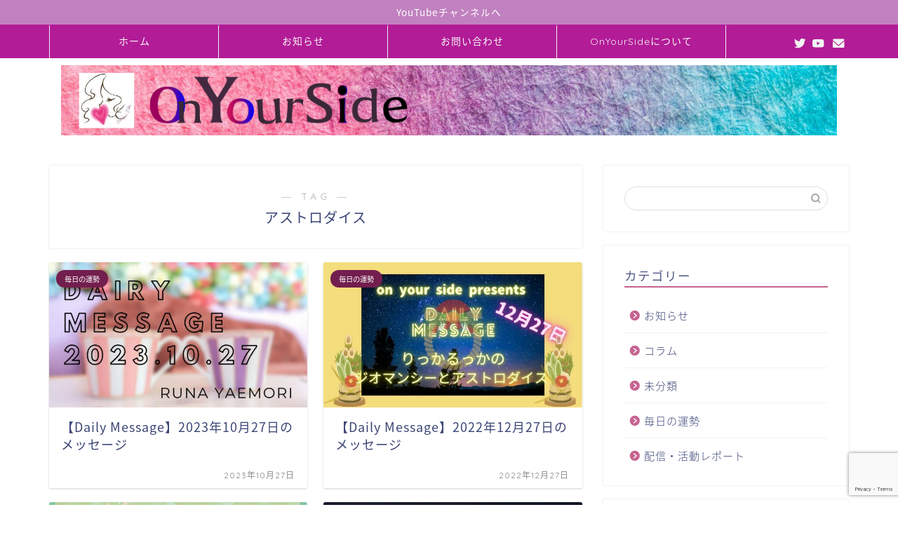

--- FILE ---
content_type: text/html; charset=UTF-8
request_url: https://0nyourside.com/tag/%E3%82%A2%E3%82%B9%E3%83%88%E3%83%AD%E3%83%80%E3%82%A4%E3%82%B9/
body_size: 18873
content:
<!DOCTYPE html>
<html lang="ja">
<head prefix="og: http://ogp.me/ns# fb: http://ogp.me/ns/fb# article: http://ogp.me/ns/article#">
<meta charset="utf-8">
<meta http-equiv="X-UA-Compatible" content="IE=edge">
<meta name="viewport" content="width=device-width, initial-scale=1">
<!-- ここからOGP -->
<meta property="og:type" content="blog">
<meta property="og:title" content="アストロダイスタグの記事一覧｜OnYourSide">
<meta property="og:url" content="https://0nyourside.com/tag/dailymessage/">
<meta property="og:image" content="https://0nyourside.com/wp-content/uploads/2023/11/0cf6c2bd7237b78eea19be8810340a1c.png">
<meta property="og:site_name" content="OnYourSide">
<meta property="fb:admins" content="">
<meta name="twitter:card" content="summary">
<meta name="twitter:site" content="@0nyourside7">
<!-- ここまでOGP --> 

	<meta name="robots" content="noindex">
	<link rel="canonical" href="https://0nyourside.com">
<title>アストロダイス | OnYourSide</title>

		<!-- All in One SEO 4.8.5 - aioseo.com -->
	<meta name="robots" content="max-image-preview:large" />
	<link rel="canonical" href="https://0nyourside.com/tag/%e3%82%a2%e3%82%b9%e3%83%88%e3%83%ad%e3%83%80%e3%82%a4%e3%82%b9/" />
	<meta name="generator" content="All in One SEO (AIOSEO) 4.8.5" />
		<script type="application/ld+json" class="aioseo-schema">
			{"@context":"https:\/\/schema.org","@graph":[{"@type":"BreadcrumbList","@id":"https:\/\/0nyourside.com\/tag\/%E3%82%A2%E3%82%B9%E3%83%88%E3%83%AD%E3%83%80%E3%82%A4%E3%82%B9\/#breadcrumblist","itemListElement":[{"@type":"ListItem","@id":"https:\/\/0nyourside.com#listItem","position":1,"name":"\u30db\u30fc\u30e0","item":"https:\/\/0nyourside.com","nextItem":{"@type":"ListItem","@id":"https:\/\/0nyourside.com\/tag\/%e3%82%a2%e3%82%b9%e3%83%88%e3%83%ad%e3%83%80%e3%82%a4%e3%82%b9\/#listItem","name":"\u30a2\u30b9\u30c8\u30ed\u30c0\u30a4\u30b9"}},{"@type":"ListItem","@id":"https:\/\/0nyourside.com\/tag\/%e3%82%a2%e3%82%b9%e3%83%88%e3%83%ad%e3%83%80%e3%82%a4%e3%82%b9\/#listItem","position":2,"name":"\u30a2\u30b9\u30c8\u30ed\u30c0\u30a4\u30b9","previousItem":{"@type":"ListItem","@id":"https:\/\/0nyourside.com#listItem","name":"\u30db\u30fc\u30e0"}}]},{"@type":"CollectionPage","@id":"https:\/\/0nyourside.com\/tag\/%E3%82%A2%E3%82%B9%E3%83%88%E3%83%AD%E3%83%80%E3%82%A4%E3%82%B9\/#collectionpage","url":"https:\/\/0nyourside.com\/tag\/%E3%82%A2%E3%82%B9%E3%83%88%E3%83%AD%E3%83%80%E3%82%A4%E3%82%B9\/","name":"\u30a2\u30b9\u30c8\u30ed\u30c0\u30a4\u30b9 | OnYourSide","inLanguage":"ja","isPartOf":{"@id":"https:\/\/0nyourside.com\/#website"},"breadcrumb":{"@id":"https:\/\/0nyourside.com\/tag\/%E3%82%A2%E3%82%B9%E3%83%88%E3%83%AD%E3%83%80%E3%82%A4%E3%82%B9\/#breadcrumblist"}},{"@type":"Organization","@id":"https:\/\/0nyourside.com\/#organization","name":"OnYourSide\u3010\u30aa\u30f3\u30e6\u30a2\u30b5\u30a4\u30c9\u3011","description":"\u3042\u306a\u305f\u81ea\u8eab\u306e\u5fc3\u306e\u8c4a\u304b\u3055\u306e\u305f\u3081\u306b\u300c\u3042\u306a\u305f\u306e\u305d\u3070\u306b\u3044\u308b\u3072\u3068\u305f\u3061\u300d\u306e\u96c6\u56e3\u3067\u3059","url":"https:\/\/0nyourside.com\/","logo":{"@type":"ImageObject","url":"https:\/\/i0.wp.com\/0nyourside.com\/wp-content\/uploads\/2020\/09\/IMG_0346.jpg?fit=400%2C400&ssl=1","@id":"https:\/\/0nyourside.com\/tag\/%E3%82%A2%E3%82%B9%E3%83%88%E3%83%AD%E3%83%80%E3%82%A4%E3%82%B9\/#organizationLogo","width":400,"height":400},"image":{"@id":"https:\/\/0nyourside.com\/tag\/%E3%82%A2%E3%82%B9%E3%83%88%E3%83%AD%E3%83%80%E3%82%A4%E3%82%B9\/#organizationLogo"}},{"@type":"WebSite","@id":"https:\/\/0nyourside.com\/#website","url":"https:\/\/0nyourside.com\/","name":"OnYourSide\u3010\u30aa\u30f3\u30e6\u30a2\u30b5\u30a4\u30c9\u3011","description":"\u3042\u306a\u305f\u81ea\u8eab\u306e\u5fc3\u306e\u8c4a\u304b\u3055\u306e\u305f\u3081\u306b\u300c\u3042\u306a\u305f\u306e\u305d\u3070\u306b\u3044\u308b\u3072\u3068\u305f\u3061\u300d\u306e\u96c6\u56e3\u3067\u3059","inLanguage":"ja","publisher":{"@id":"https:\/\/0nyourside.com\/#organization"}}]}
		</script>
		<!-- All in One SEO -->

<link rel='dns-prefetch' href='//webfonts.xserver.jp' />
<link rel='dns-prefetch' href='//ajax.googleapis.com' />
<link rel='dns-prefetch' href='//cdnjs.cloudflare.com' />
<link rel='dns-prefetch' href='//use.fontawesome.com' />
<link rel='dns-prefetch' href='//stats.wp.com' />
<link rel='preconnect' href='//i0.wp.com' />
<link rel='preconnect' href='//c0.wp.com' />
<link rel="alternate" type="application/rss+xml" title="OnYourSide &raquo; フィード" href="https://0nyourside.com/feed/" />
<link rel="alternate" type="application/rss+xml" title="OnYourSide &raquo; コメントフィード" href="https://0nyourside.com/comments/feed/" />
<link rel="alternate" type="application/rss+xml" title="OnYourSide &raquo; アストロダイス タグのフィード" href="https://0nyourside.com/tag/%e3%82%a2%e3%82%b9%e3%83%88%e3%83%ad%e3%83%80%e3%82%a4%e3%82%b9/feed/" />
<style id='wp-img-auto-sizes-contain-inline-css' type='text/css'>
img:is([sizes=auto i],[sizes^="auto," i]){contain-intrinsic-size:3000px 1500px}
/*# sourceURL=wp-img-auto-sizes-contain-inline-css */
</style>
<style id='wp-emoji-styles-inline-css' type='text/css'>

	img.wp-smiley, img.emoji {
		display: inline !important;
		border: none !important;
		box-shadow: none !important;
		height: 1em !important;
		width: 1em !important;
		margin: 0 0.07em !important;
		vertical-align: -0.1em !important;
		background: none !important;
		padding: 0 !important;
	}
/*# sourceURL=wp-emoji-styles-inline-css */
</style>
<style id='wp-block-library-inline-css' type='text/css'>
:root{--wp-block-synced-color:#7a00df;--wp-block-synced-color--rgb:122,0,223;--wp-bound-block-color:var(--wp-block-synced-color);--wp-editor-canvas-background:#ddd;--wp-admin-theme-color:#007cba;--wp-admin-theme-color--rgb:0,124,186;--wp-admin-theme-color-darker-10:#006ba1;--wp-admin-theme-color-darker-10--rgb:0,107,160.5;--wp-admin-theme-color-darker-20:#005a87;--wp-admin-theme-color-darker-20--rgb:0,90,135;--wp-admin-border-width-focus:2px}@media (min-resolution:192dpi){:root{--wp-admin-border-width-focus:1.5px}}.wp-element-button{cursor:pointer}:root .has-very-light-gray-background-color{background-color:#eee}:root .has-very-dark-gray-background-color{background-color:#313131}:root .has-very-light-gray-color{color:#eee}:root .has-very-dark-gray-color{color:#313131}:root .has-vivid-green-cyan-to-vivid-cyan-blue-gradient-background{background:linear-gradient(135deg,#00d084,#0693e3)}:root .has-purple-crush-gradient-background{background:linear-gradient(135deg,#34e2e4,#4721fb 50%,#ab1dfe)}:root .has-hazy-dawn-gradient-background{background:linear-gradient(135deg,#faaca8,#dad0ec)}:root .has-subdued-olive-gradient-background{background:linear-gradient(135deg,#fafae1,#67a671)}:root .has-atomic-cream-gradient-background{background:linear-gradient(135deg,#fdd79a,#004a59)}:root .has-nightshade-gradient-background{background:linear-gradient(135deg,#330968,#31cdcf)}:root .has-midnight-gradient-background{background:linear-gradient(135deg,#020381,#2874fc)}:root{--wp--preset--font-size--normal:16px;--wp--preset--font-size--huge:42px}.has-regular-font-size{font-size:1em}.has-larger-font-size{font-size:2.625em}.has-normal-font-size{font-size:var(--wp--preset--font-size--normal)}.has-huge-font-size{font-size:var(--wp--preset--font-size--huge)}.has-text-align-center{text-align:center}.has-text-align-left{text-align:left}.has-text-align-right{text-align:right}.has-fit-text{white-space:nowrap!important}#end-resizable-editor-section{display:none}.aligncenter{clear:both}.items-justified-left{justify-content:flex-start}.items-justified-center{justify-content:center}.items-justified-right{justify-content:flex-end}.items-justified-space-between{justify-content:space-between}.screen-reader-text{border:0;clip-path:inset(50%);height:1px;margin:-1px;overflow:hidden;padding:0;position:absolute;width:1px;word-wrap:normal!important}.screen-reader-text:focus{background-color:#ddd;clip-path:none;color:#444;display:block;font-size:1em;height:auto;left:5px;line-height:normal;padding:15px 23px 14px;text-decoration:none;top:5px;width:auto;z-index:100000}html :where(.has-border-color){border-style:solid}html :where([style*=border-top-color]){border-top-style:solid}html :where([style*=border-right-color]){border-right-style:solid}html :where([style*=border-bottom-color]){border-bottom-style:solid}html :where([style*=border-left-color]){border-left-style:solid}html :where([style*=border-width]){border-style:solid}html :where([style*=border-top-width]){border-top-style:solid}html :where([style*=border-right-width]){border-right-style:solid}html :where([style*=border-bottom-width]){border-bottom-style:solid}html :where([style*=border-left-width]){border-left-style:solid}html :where(img[class*=wp-image-]){height:auto;max-width:100%}:where(figure){margin:0 0 1em}html :where(.is-position-sticky){--wp-admin--admin-bar--position-offset:var(--wp-admin--admin-bar--height,0px)}@media screen and (max-width:600px){html :where(.is-position-sticky){--wp-admin--admin-bar--position-offset:0px}}

/*# sourceURL=wp-block-library-inline-css */
</style><style id='wp-block-tag-cloud-inline-css' type='text/css'>
.wp-block-tag-cloud{box-sizing:border-box}.wp-block-tag-cloud.aligncenter{justify-content:center;text-align:center}.wp-block-tag-cloud a{display:inline-block;margin-right:5px}.wp-block-tag-cloud span{display:inline-block;margin-left:5px;text-decoration:none}:root :where(.wp-block-tag-cloud.is-style-outline){display:flex;flex-wrap:wrap;gap:1ch}:root :where(.wp-block-tag-cloud.is-style-outline a){border:1px solid;font-size:unset!important;margin-right:0;padding:1ch 2ch;text-decoration:none!important}
/*# sourceURL=https://0nyourside.com/wp-includes/blocks/tag-cloud/style.min.css */
</style>
<style id='global-styles-inline-css' type='text/css'>
:root{--wp--preset--aspect-ratio--square: 1;--wp--preset--aspect-ratio--4-3: 4/3;--wp--preset--aspect-ratio--3-4: 3/4;--wp--preset--aspect-ratio--3-2: 3/2;--wp--preset--aspect-ratio--2-3: 2/3;--wp--preset--aspect-ratio--16-9: 16/9;--wp--preset--aspect-ratio--9-16: 9/16;--wp--preset--color--black: #000000;--wp--preset--color--cyan-bluish-gray: #abb8c3;--wp--preset--color--white: #ffffff;--wp--preset--color--pale-pink: #f78da7;--wp--preset--color--vivid-red: #cf2e2e;--wp--preset--color--luminous-vivid-orange: #ff6900;--wp--preset--color--luminous-vivid-amber: #fcb900;--wp--preset--color--light-green-cyan: #7bdcb5;--wp--preset--color--vivid-green-cyan: #00d084;--wp--preset--color--pale-cyan-blue: #8ed1fc;--wp--preset--color--vivid-cyan-blue: #0693e3;--wp--preset--color--vivid-purple: #9b51e0;--wp--preset--gradient--vivid-cyan-blue-to-vivid-purple: linear-gradient(135deg,rgb(6,147,227) 0%,rgb(155,81,224) 100%);--wp--preset--gradient--light-green-cyan-to-vivid-green-cyan: linear-gradient(135deg,rgb(122,220,180) 0%,rgb(0,208,130) 100%);--wp--preset--gradient--luminous-vivid-amber-to-luminous-vivid-orange: linear-gradient(135deg,rgb(252,185,0) 0%,rgb(255,105,0) 100%);--wp--preset--gradient--luminous-vivid-orange-to-vivid-red: linear-gradient(135deg,rgb(255,105,0) 0%,rgb(207,46,46) 100%);--wp--preset--gradient--very-light-gray-to-cyan-bluish-gray: linear-gradient(135deg,rgb(238,238,238) 0%,rgb(169,184,195) 100%);--wp--preset--gradient--cool-to-warm-spectrum: linear-gradient(135deg,rgb(74,234,220) 0%,rgb(151,120,209) 20%,rgb(207,42,186) 40%,rgb(238,44,130) 60%,rgb(251,105,98) 80%,rgb(254,248,76) 100%);--wp--preset--gradient--blush-light-purple: linear-gradient(135deg,rgb(255,206,236) 0%,rgb(152,150,240) 100%);--wp--preset--gradient--blush-bordeaux: linear-gradient(135deg,rgb(254,205,165) 0%,rgb(254,45,45) 50%,rgb(107,0,62) 100%);--wp--preset--gradient--luminous-dusk: linear-gradient(135deg,rgb(255,203,112) 0%,rgb(199,81,192) 50%,rgb(65,88,208) 100%);--wp--preset--gradient--pale-ocean: linear-gradient(135deg,rgb(255,245,203) 0%,rgb(182,227,212) 50%,rgb(51,167,181) 100%);--wp--preset--gradient--electric-grass: linear-gradient(135deg,rgb(202,248,128) 0%,rgb(113,206,126) 100%);--wp--preset--gradient--midnight: linear-gradient(135deg,rgb(2,3,129) 0%,rgb(40,116,252) 100%);--wp--preset--font-size--small: 13px;--wp--preset--font-size--medium: 20px;--wp--preset--font-size--large: 36px;--wp--preset--font-size--x-large: 42px;--wp--preset--spacing--20: 0.44rem;--wp--preset--spacing--30: 0.67rem;--wp--preset--spacing--40: 1rem;--wp--preset--spacing--50: 1.5rem;--wp--preset--spacing--60: 2.25rem;--wp--preset--spacing--70: 3.38rem;--wp--preset--spacing--80: 5.06rem;--wp--preset--shadow--natural: 6px 6px 9px rgba(0, 0, 0, 0.2);--wp--preset--shadow--deep: 12px 12px 50px rgba(0, 0, 0, 0.4);--wp--preset--shadow--sharp: 6px 6px 0px rgba(0, 0, 0, 0.2);--wp--preset--shadow--outlined: 6px 6px 0px -3px rgb(255, 255, 255), 6px 6px rgb(0, 0, 0);--wp--preset--shadow--crisp: 6px 6px 0px rgb(0, 0, 0);}:where(.is-layout-flex){gap: 0.5em;}:where(.is-layout-grid){gap: 0.5em;}body .is-layout-flex{display: flex;}.is-layout-flex{flex-wrap: wrap;align-items: center;}.is-layout-flex > :is(*, div){margin: 0;}body .is-layout-grid{display: grid;}.is-layout-grid > :is(*, div){margin: 0;}:where(.wp-block-columns.is-layout-flex){gap: 2em;}:where(.wp-block-columns.is-layout-grid){gap: 2em;}:where(.wp-block-post-template.is-layout-flex){gap: 1.25em;}:where(.wp-block-post-template.is-layout-grid){gap: 1.25em;}.has-black-color{color: var(--wp--preset--color--black) !important;}.has-cyan-bluish-gray-color{color: var(--wp--preset--color--cyan-bluish-gray) !important;}.has-white-color{color: var(--wp--preset--color--white) !important;}.has-pale-pink-color{color: var(--wp--preset--color--pale-pink) !important;}.has-vivid-red-color{color: var(--wp--preset--color--vivid-red) !important;}.has-luminous-vivid-orange-color{color: var(--wp--preset--color--luminous-vivid-orange) !important;}.has-luminous-vivid-amber-color{color: var(--wp--preset--color--luminous-vivid-amber) !important;}.has-light-green-cyan-color{color: var(--wp--preset--color--light-green-cyan) !important;}.has-vivid-green-cyan-color{color: var(--wp--preset--color--vivid-green-cyan) !important;}.has-pale-cyan-blue-color{color: var(--wp--preset--color--pale-cyan-blue) !important;}.has-vivid-cyan-blue-color{color: var(--wp--preset--color--vivid-cyan-blue) !important;}.has-vivid-purple-color{color: var(--wp--preset--color--vivid-purple) !important;}.has-black-background-color{background-color: var(--wp--preset--color--black) !important;}.has-cyan-bluish-gray-background-color{background-color: var(--wp--preset--color--cyan-bluish-gray) !important;}.has-white-background-color{background-color: var(--wp--preset--color--white) !important;}.has-pale-pink-background-color{background-color: var(--wp--preset--color--pale-pink) !important;}.has-vivid-red-background-color{background-color: var(--wp--preset--color--vivid-red) !important;}.has-luminous-vivid-orange-background-color{background-color: var(--wp--preset--color--luminous-vivid-orange) !important;}.has-luminous-vivid-amber-background-color{background-color: var(--wp--preset--color--luminous-vivid-amber) !important;}.has-light-green-cyan-background-color{background-color: var(--wp--preset--color--light-green-cyan) !important;}.has-vivid-green-cyan-background-color{background-color: var(--wp--preset--color--vivid-green-cyan) !important;}.has-pale-cyan-blue-background-color{background-color: var(--wp--preset--color--pale-cyan-blue) !important;}.has-vivid-cyan-blue-background-color{background-color: var(--wp--preset--color--vivid-cyan-blue) !important;}.has-vivid-purple-background-color{background-color: var(--wp--preset--color--vivid-purple) !important;}.has-black-border-color{border-color: var(--wp--preset--color--black) !important;}.has-cyan-bluish-gray-border-color{border-color: var(--wp--preset--color--cyan-bluish-gray) !important;}.has-white-border-color{border-color: var(--wp--preset--color--white) !important;}.has-pale-pink-border-color{border-color: var(--wp--preset--color--pale-pink) !important;}.has-vivid-red-border-color{border-color: var(--wp--preset--color--vivid-red) !important;}.has-luminous-vivid-orange-border-color{border-color: var(--wp--preset--color--luminous-vivid-orange) !important;}.has-luminous-vivid-amber-border-color{border-color: var(--wp--preset--color--luminous-vivid-amber) !important;}.has-light-green-cyan-border-color{border-color: var(--wp--preset--color--light-green-cyan) !important;}.has-vivid-green-cyan-border-color{border-color: var(--wp--preset--color--vivid-green-cyan) !important;}.has-pale-cyan-blue-border-color{border-color: var(--wp--preset--color--pale-cyan-blue) !important;}.has-vivid-cyan-blue-border-color{border-color: var(--wp--preset--color--vivid-cyan-blue) !important;}.has-vivid-purple-border-color{border-color: var(--wp--preset--color--vivid-purple) !important;}.has-vivid-cyan-blue-to-vivid-purple-gradient-background{background: var(--wp--preset--gradient--vivid-cyan-blue-to-vivid-purple) !important;}.has-light-green-cyan-to-vivid-green-cyan-gradient-background{background: var(--wp--preset--gradient--light-green-cyan-to-vivid-green-cyan) !important;}.has-luminous-vivid-amber-to-luminous-vivid-orange-gradient-background{background: var(--wp--preset--gradient--luminous-vivid-amber-to-luminous-vivid-orange) !important;}.has-luminous-vivid-orange-to-vivid-red-gradient-background{background: var(--wp--preset--gradient--luminous-vivid-orange-to-vivid-red) !important;}.has-very-light-gray-to-cyan-bluish-gray-gradient-background{background: var(--wp--preset--gradient--very-light-gray-to-cyan-bluish-gray) !important;}.has-cool-to-warm-spectrum-gradient-background{background: var(--wp--preset--gradient--cool-to-warm-spectrum) !important;}.has-blush-light-purple-gradient-background{background: var(--wp--preset--gradient--blush-light-purple) !important;}.has-blush-bordeaux-gradient-background{background: var(--wp--preset--gradient--blush-bordeaux) !important;}.has-luminous-dusk-gradient-background{background: var(--wp--preset--gradient--luminous-dusk) !important;}.has-pale-ocean-gradient-background{background: var(--wp--preset--gradient--pale-ocean) !important;}.has-electric-grass-gradient-background{background: var(--wp--preset--gradient--electric-grass) !important;}.has-midnight-gradient-background{background: var(--wp--preset--gradient--midnight) !important;}.has-small-font-size{font-size: var(--wp--preset--font-size--small) !important;}.has-medium-font-size{font-size: var(--wp--preset--font-size--medium) !important;}.has-large-font-size{font-size: var(--wp--preset--font-size--large) !important;}.has-x-large-font-size{font-size: var(--wp--preset--font-size--x-large) !important;}
/*# sourceURL=global-styles-inline-css */
</style>

<style id='classic-theme-styles-inline-css' type='text/css'>
/*! This file is auto-generated */
.wp-block-button__link{color:#fff;background-color:#32373c;border-radius:9999px;box-shadow:none;text-decoration:none;padding:calc(.667em + 2px) calc(1.333em + 2px);font-size:1.125em}.wp-block-file__button{background:#32373c;color:#fff;text-decoration:none}
/*# sourceURL=/wp-includes/css/classic-themes.min.css */
</style>
<link rel='stylesheet' id='contact-form-7-css' href='https://0nyourside.com/wp-content/plugins/contact-form-7/includes/css/styles.css?ver=6.1' type='text/css' media='all' />
<link rel='stylesheet' id='pz-linkcard-css-css' href='//0nyourside.com/wp-content/uploads/pz-linkcard/style/style.min.css?ver=2.5.6.5.4' type='text/css' media='all' />
<link rel='stylesheet' id='theme-style-css' href='https://0nyourside.com/wp-content/themes/jin/style.css?ver=6.9' type='text/css' media='all' />
<link rel='stylesheet' id='fontawesome-style-css' href='https://use.fontawesome.com/releases/v5.6.3/css/all.css?ver=6.9' type='text/css' media='all' />
<link rel='stylesheet' id='swiper-style-css' href='https://cdnjs.cloudflare.com/ajax/libs/Swiper/4.0.7/css/swiper.min.css?ver=6.9' type='text/css' media='all' />
<script type="text/javascript" src="https://ajax.googleapis.com/ajax/libs/jquery/1.12.4/jquery.min.js?ver=6.9" id="jquery-js"></script>
<script type="text/javascript" src="//webfonts.xserver.jp/js/xserverv3.js?fadein=0&amp;ver=2.0.8" id="typesquare_std-js"></script>
<link rel="https://api.w.org/" href="https://0nyourside.com/wp-json/" /><link rel="alternate" title="JSON" type="application/json" href="https://0nyourside.com/wp-json/wp/v2/tags/24" />	<style>img#wpstats{display:none}</style>
			<style type="text/css">
		#wrapper {
			background-color: #fff;
			background-image: url();
					}

		.related-entry-headline-text span:before,
		#comment-title span:before,
		#reply-title span:before {
			background-color: #c66391;
			border-color: #c66391 !important;
		}

		#breadcrumb:after,
		#page-top a {
			background-color: #55a3aa;
		}

		#footer-widget-area {
			background-color: #55a3aa;
			border: none !important;
		}

		.footer-inner a #copyright,
		#copyright-center {
			border-color: taransparent !important;
			color: #3b4675 !important;
		}

		.page-top-footer a {
			color: #55a3aa !important;
		}

		#breadcrumb ul li,
		#breadcrumb ul li a {
			color: #55a3aa !important;
		}

		body,
		a,
		a:link,
		a:visited,
		.my-profile,
		.widgettitle,
		.tabBtn-mag label {
			color: #3b4675;
		}

		a:hover {
			color: #008db7;
		}

		.widget_nav_menu ul>li>a:before,
		.widget_categories ul>li>a:before,
		.widget_pages ul>li>a:before,
		.widget_recent_entries ul>li>a:before,
		.widget_archive ul>li>a:before,
		.widget_archive form:after,
		.widget_categories form:after,
		.widget_nav_menu ul>li>ul.sub-menu>li>a:before,
		.widget_categories ul>li>.children>li>a:before,
		.widget_pages ul>li>.children>li>a:before,
		.widget_nav_menu ul>li>ul.sub-menu>li>ul.sub-menu li>a:before,
		.widget_categories ul>li>.children>li>.children li>a:before,
		.widget_pages ul>li>.children>li>.children li>a:before {
			color: #c66391;
		}

		.widget_nav_menu ul .sub-menu .sub-menu li a:before {
			background-color: #3b4675 !important;
		}
		.d--labeling-act-border{
			border-color: rgba(59,70,117,0.18);
		}
		.c--labeling-act.d--labeling-act-solid{
			background-color: rgba(59,70,117,0.06);
		}
		.a--labeling-act{
			color: rgba(59,70,117,0.6);
		}
		.a--labeling-small-act span{
			background-color: rgba(59,70,117,0.21);
		}
		.c--labeling-act.d--labeling-act-strong{
			background-color: rgba(59,70,117,0.045);
		}
		.d--labeling-act-strong .a--labeling-act{
			color: rgba(59,70,117,0.75);
		}


		footer .footer-widget,
		footer .footer-widget a,
		footer .footer-widget ul li,
		.footer-widget.widget_nav_menu ul>li>a:before,
		.footer-widget.widget_categories ul>li>a:before,
		.footer-widget.widget_recent_entries ul>li>a:before,
		.footer-widget.widget_pages ul>li>a:before,
		.footer-widget.widget_archive ul>li>a:before,
		footer .widget_tag_cloud .tagcloud a:before {
			color: #fff !important;
			border-color: #fff !important;
		}

		footer .footer-widget .widgettitle {
			color: #fff !important;
			border-color: #721e4e !important;
		}

		footer .widget_nav_menu ul .children .children li a:before,
		footer .widget_categories ul .children .children li a:before,
		footer .widget_nav_menu ul .sub-menu .sub-menu li a:before {
			background-color: #fff !important;
		}

		#drawernav a:hover,
		.post-list-title,
		#prev-next p,
		#toc_container .toc_list li a {
			color: #3b4675 !important;
		}

		#header-box {
			background-color: #ffffff;
		}

		@media (min-width: 768px) {
			.top-image-meta {
				margin-top: calc(0px - 30px);
			}
		}

		@media (min-width: 1200px) {
			.top-image-meta {
				margin-top: calc(0px);
			}
		}

		.pickup-contents:before {
			background-color: #ffffff !important;
		}

		.main-image-text {
			color: #555;
		}

		.main-image-text-sub {
			color: #555;
		}

		@media (min-width: 481px) {
			#site-info {
				padding-top: 10px !important;
				padding-bottom: 10px !important;
			}
		}

		#site-info span a {
			color: #f4f4f4 !important;
		}

		#headmenu .headsns .line a svg {
			fill: #f4f4f4 !important;
		}

		#headmenu .headsns a,
		#headmenu {
			color: #f4f4f4 !important;
			border-color: #f4f4f4 !important;
		}

		.profile-follow .line-sns a svg {
			fill: #c66391 !important;
		}

		.profile-follow .line-sns a:hover svg {
			fill: #721e4e !important;
		}

		.profile-follow a {
			color: #c66391 !important;
			border-color: #c66391 !important;
		}

		.profile-follow a:hover,
		#headmenu .headsns a:hover {
			color: #721e4e !important;
			border-color: #721e4e !important;
		}

		.search-box:hover {
			color: #721e4e !important;
			border-color: #721e4e !important;
		}

		#header #headmenu .headsns .line a:hover svg {
			fill: #721e4e !important;
		}

		.cps-icon-bar,
		#navtoggle:checked+.sp-menu-open .cps-icon-bar {
			background-color: #f4f4f4;
		}

		#nav-container {
			background-color: #b21c97;
		}

		.menu-box .menu-item svg {
			fill: #f4f4f4;
		}

		#drawernav ul.menu-box>li>a,
		#drawernav2 ul.menu-box>li>a,
		#drawernav3 ul.menu-box>li>a,
		#drawernav4 ul.menu-box>li>a,
		#drawernav5 ul.menu-box>li>a,
		#drawernav ul.menu-box>li.menu-item-has-children:after,
		#drawernav2 ul.menu-box>li.menu-item-has-children:after,
		#drawernav3 ul.menu-box>li.menu-item-has-children:after,
		#drawernav4 ul.menu-box>li.menu-item-has-children:after,
		#drawernav5 ul.menu-box>li.menu-item-has-children:after {
			color: #f4f4f4 !important;
		}

		#drawernav ul.menu-box li a,
		#drawernav2 ul.menu-box li a,
		#drawernav3 ul.menu-box li a,
		#drawernav4 ul.menu-box li a,
		#drawernav5 ul.menu-box li a {
			font-size: 14px !important;
		}

		#drawernav3 ul.menu-box>li {
			color: #3b4675 !important;
		}

		#drawernav4 .menu-box>.menu-item>a:after,
		#drawernav3 .menu-box>.menu-item>a:after,
		#drawernav .menu-box>.menu-item>a:after {
			background-color: #f4f4f4 !important;
		}

		#drawernav2 .menu-box>.menu-item:hover,
		#drawernav5 .menu-box>.menu-item:hover {
			border-top-color: #c66391 !important;
		}

		.cps-info-bar a {
			background-color: #c181c0 !important;
		}

		@media (min-width: 768px) {
			.post-list-mag .post-list-item:not(:nth-child(2n)) {
				margin-right: 2.6%;
			}
		}

		@media (min-width: 768px) {

			#tab-1:checked~.tabBtn-mag li [for="tab-1"]:after,
			#tab-2:checked~.tabBtn-mag li [for="tab-2"]:after,
			#tab-3:checked~.tabBtn-mag li [for="tab-3"]:after,
			#tab-4:checked~.tabBtn-mag li [for="tab-4"]:after {
				border-top-color: #c66391 !important;
			}

			.tabBtn-mag label {
				border-bottom-color: #c66391 !important;
			}
		}

		#tab-1:checked~.tabBtn-mag li [for="tab-1"],
		#tab-2:checked~.tabBtn-mag li [for="tab-2"],
		#tab-3:checked~.tabBtn-mag li [for="tab-3"],
		#tab-4:checked~.tabBtn-mag li [for="tab-4"],
		#prev-next a.next:after,
		#prev-next a.prev:after,
		.more-cat-button a:hover span:before {
			background-color: #c66391 !important;
		}


		.swiper-slide .post-list-cat,
		.post-list-mag .post-list-cat,
		.post-list-mag3col .post-list-cat,
		.post-list-mag-sp1col .post-list-cat,
		.swiper-pagination-bullet-active,
		.pickup-cat,
		.post-list .post-list-cat,
		#breadcrumb .bcHome a:hover span:before,
		.popular-item:nth-child(1) .pop-num,
		.popular-item:nth-child(2) .pop-num,
		.popular-item:nth-child(3) .pop-num {
			background-color: #721e4e !important;
		}

		.sidebar-btn a,
		.profile-sns-menu {
			background-color: #721e4e !important;
		}

		.sp-sns-menu a,
		.pickup-contents-box a:hover .pickup-title {
			border-color: #c66391 !important;
			color: #c66391 !important;
		}

		.pro-line svg {
			fill: #c66391 !important;
		}

		.cps-post-cat a,
		.meta-cat,
		.popular-cat {
			background-color: #721e4e !important;
			border-color: #721e4e !important;
		}

		.tagicon,
		.tag-box a,
		#toc_container .toc_list>li,
		#toc_container .toc_title {
			color: #c66391 !important;
		}

		.widget_tag_cloud a::before {
			color: #3b4675 !important;
		}

		.tag-box a,
		#toc_container:before {
			border-color: #c66391 !important;
		}

		.cps-post-cat a:hover {
			color: #008db7 !important;
		}

		.pagination li:not([class*="current"]) a:hover,
		.widget_tag_cloud a:hover {
			background-color: #c66391 !important;
		}

		.pagination li:not([class*="current"]) a:hover {
			opacity: 0.5 !important;
		}

		.pagination li.current a {
			background-color: #c66391 !important;
			border-color: #c66391 !important;
		}

		.nextpage a:hover span {
			color: #c66391 !important;
			border-color: #c66391 !important;
		}

		.cta-content:before {
			background-color: #ead0e8 !important;
		}

		.cta-text,
		.info-title {
			color: #000000 !important;
		}

		#footer-widget-area.footer_style1 .widgettitle {
			border-color: #721e4e !important;
		}

		.sidebar_style1 .widgettitle,
		.sidebar_style5 .widgettitle {
			border-color: #c66391 !important;
		}

		.sidebar_style2 .widgettitle,
		.sidebar_style4 .widgettitle,
		.sidebar_style6 .widgettitle,
		#home-bottom-widget .widgettitle,
		#home-top-widget .widgettitle,
		#post-bottom-widget .widgettitle,
		#post-top-widget .widgettitle {
			background-color: #c66391 !important;
		}

		#home-bottom-widget .widget_search .search-box input[type="submit"],
		#home-top-widget .widget_search .search-box input[type="submit"],
		#post-bottom-widget .widget_search .search-box input[type="submit"],
		#post-top-widget .widget_search .search-box input[type="submit"] {
			background-color: #721e4e !important;
		}

		.tn-logo-size {
			font-size: % !important;
		}

		@media (min-width: 481px) {
			.tn-logo-size img {
				width: calc(%*0.5) !important;
			}
		}

		@media (min-width: 768px) {
			.tn-logo-size img {
				width: calc(%*2.2) !important;
			}
		}

		@media (min-width: 1200px) {
			.tn-logo-size img {
				width: % !important;
			}
		}

		.sp-logo-size {
			font-size: % !important;
		}

		.sp-logo-size img {
			width: % !important;
		}

		.cps-post-main ul>li:before,
		.cps-post-main ol>li:before {
			background-color: #721e4e !important;
		}

		.profile-card .profile-title {
			background-color: #c66391 !important;
		}

		.profile-card {
			border-color: #c66391 !important;
		}

		.cps-post-main a {
			color: #008db7;
		}

		.cps-post-main .marker {
			background: -webkit-linear-gradient(transparent 60%, #ffcedb 0%);
			background: linear-gradient(transparent 60%, #ffcedb 0%);
		}

		.cps-post-main .marker2 {
			background: -webkit-linear-gradient(transparent 60%, #a9eaf2 0%);
			background: linear-gradient(transparent 60%, #a9eaf2 0%);
		}

		.cps-post-main .jic-sc {
			color: #e9546b;
		}


		.simple-box1 {
			border-color: #ef9b9b !important;
		}

		.simple-box2 {
			border-color: #f2bf7d !important;
		}

		.simple-box3 {
			border-color: #b5e28a !important;
		}

		.simple-box4 {
			border-color: #7badd8 !important;
		}

		.simple-box4:before {
			background-color: #7badd8;
		}

		.simple-box5 {
			border-color: #e896c7 !important;
		}

		.simple-box5:before {
			background-color: #e896c7;
		}

		.simple-box6 {
			background-color: #fffdef !important;
		}

		.simple-box7 {
			border-color: #def1f9 !important;
		}

		.simple-box7:before {
			background-color: #def1f9 !important;
		}

		.simple-box8 {
			border-color: #96ddc1 !important;
		}

		.simple-box8:before {
			background-color: #96ddc1 !important;
		}

		.simple-box9:before {
			background-color: #e1c0e8 !important;
		}

		.simple-box9:after {
			border-color: #e1c0e8 #e1c0e8 #fff #fff !important;
		}

		.kaisetsu-box1:before,
		.kaisetsu-box1-title {
			background-color: #ffb49e !important;
		}

		.kaisetsu-box2 {
			border-color: #89c2f4 !important;
		}

		.kaisetsu-box2-title {
			background-color: #89c2f4 !important;
		}

		.kaisetsu-box4 {
			border-color: #ea91a9 !important;
		}

		.kaisetsu-box4-title {
			background-color: #ea91a9 !important;
		}

		.kaisetsu-box5:before {
			background-color: #57b3ba !important;
		}

		.kaisetsu-box5-title {
			background-color: #57b3ba !important;
		}

		.concept-box1 {
			border-color: #85db8f !important;
		}

		.concept-box1:after {
			background-color: #85db8f !important;
		}

		.concept-box1:before {
			content: "ポイント" !important;
			color: #85db8f !important;
		}

		.concept-box2 {
			border-color: #f7cf6a !important;
		}

		.concept-box2:after {
			background-color: #f7cf6a !important;
		}

		.concept-box2:before {
			content: "注意点" !important;
			color: #f7cf6a !important;
		}

		.concept-box3 {
			border-color: #86cee8 !important;
		}

		.concept-box3:after {
			background-color: #86cee8 !important;
		}

		.concept-box3:before {
			content: "良い例" !important;
			color: #86cee8 !important;
		}

		.concept-box4 {
			border-color: #ed8989 !important;
		}

		.concept-box4:after {
			background-color: #ed8989 !important;
		}

		.concept-box4:before {
			content: "悪い例" !important;
			color: #ed8989 !important;
		}

		.concept-box5 {
			border-color: #9e9e9e !important;
		}

		.concept-box5:after {
			background-color: #9e9e9e !important;
		}

		.concept-box5:before {
			content: "参考" !important;
			color: #9e9e9e !important;
		}

		.concept-box6 {
			border-color: #8eaced !important;
		}

		.concept-box6:after {
			background-color: #8eaced !important;
		}

		.concept-box6:before {
			content: "メモ" !important;
			color: #8eaced !important;
		}

		.innerlink-box1,
		.blog-card {
			border-color: #73bc9b !important;
		}

		.innerlink-box1-title {
			background-color: #73bc9b !important;
			border-color: #73bc9b !important;
		}

		.innerlink-box1:before,
		.blog-card-hl-box {
			background-color: #73bc9b !important;
		}

		.jin-ac-box01-title::after {
			color: #c66391;
		}

		.color-button01 a,
		.color-button01 a:hover,
		.color-button01:before {
			background-color: #008db7 !important;
		}

		.top-image-btn-color a,
		.top-image-btn-color a:hover,
		.top-image-btn-color:before {
			background-color: #ffcd44 !important;
		}

		.color-button02 a,
		.color-button02 a:hover,
		.color-button02:before {
			background-color: #d9333f !important;
		}

		.color-button01-big a,
		.color-button01-big a:hover,
		.color-button01-big:before {
			background-color: #3296d1 !important;
		}

		.color-button01-big a,
		.color-button01-big:before {
			border-radius: 5px !important;
		}

		.color-button01-big a {
			padding-top: 20px !important;
			padding-bottom: 20px !important;
		}

		.color-button02-big a,
		.color-button02-big a:hover,
		.color-button02-big:before {
			background-color: #83d159 !important;
		}

		.color-button02-big a,
		.color-button02-big:before {
			border-radius: 5px !important;
		}

		.color-button02-big a {
			padding-top: 20px !important;
			padding-bottom: 20px !important;
		}

		.color-button01-big {
			width: 75% !important;
		}

		.color-button02-big {
			width: 75% !important;
		}

		.top-image-btn-color:before,
		.color-button01:before,
		.color-button02:before,
		.color-button01-big:before,
		.color-button02-big:before {
			bottom: -1px;
			left: -1px;
			width: 100%;
			height: 100%;
			border-radius: 6px;
			box-shadow: 0px 1px 5px 0px rgba(0, 0, 0, 0.25);
			-webkit-transition: all .4s;
			transition: all .4s;
		}

		.top-image-btn-color a:hover,
		.color-button01 a:hover,
		.color-button02 a:hover,
		.color-button01-big a:hover,
		.color-button02-big a:hover {
			-webkit-transform: translateY(2px);
			transform: translateY(2px);
			-webkit-filter: brightness(0.95);
			filter: brightness(0.95);
		}

		.top-image-btn-color:hover:before,
		.color-button01:hover:before,
		.color-button02:hover:before,
		.color-button01-big:hover:before,
		.color-button02-big:hover:before {
			-webkit-transform: translateY(2px);
			transform: translateY(2px);
			box-shadow: none !important;
		}

		.h2-style01 h2,
		.h2-style02 h2:before,
		.h2-style03 h2,
		.h2-style04 h2:before,
		.h2-style05 h2,
		.h2-style07 h2:before,
		.h2-style07 h2:after,
		.h3-style03 h3:before,
		.h3-style02 h3:before,
		.h3-style05 h3:before,
		.h3-style07 h3:before,
		.h2-style08 h2:after,
		.h2-style10 h2:before,
		.h2-style10 h2:after,
		.h3-style02 h3:after,
		.h4-style02 h4:before {
			background-color: #c66391 !important;
		}

		.h3-style01 h3,
		.h3-style04 h3,
		.h3-style05 h3,
		.h3-style06 h3,
		.h4-style01 h4,
		.h2-style02 h2,
		.h2-style08 h2,
		.h2-style08 h2:before,
		.h2-style09 h2,
		.h4-style03 h4 {
			border-color: #c66391 !important;
		}

		.h2-style05 h2:before {
			border-top-color: #c66391 !important;
		}

		.h2-style06 h2:before,
		.sidebar_style3 .widgettitle:after {
			background-image: linear-gradient(-45deg,
					transparent 25%,
					#c66391 25%,
					#c66391 50%,
					transparent 50%,
					transparent 75%,
					#c66391 75%,
					#c66391);
		}

		.jin-h2-icons.h2-style02 h2 .jic:before,
		.jin-h2-icons.h2-style04 h2 .jic:before,
		.jin-h2-icons.h2-style06 h2 .jic:before,
		.jin-h2-icons.h2-style07 h2 .jic:before,
		.jin-h2-icons.h2-style08 h2 .jic:before,
		.jin-h2-icons.h2-style09 h2 .jic:before,
		.jin-h2-icons.h2-style10 h2 .jic:before,
		.jin-h3-icons.h3-style01 h3 .jic:before,
		.jin-h3-icons.h3-style02 h3 .jic:before,
		.jin-h3-icons.h3-style03 h3 .jic:before,
		.jin-h3-icons.h3-style04 h3 .jic:before,
		.jin-h3-icons.h3-style05 h3 .jic:before,
		.jin-h3-icons.h3-style06 h3 .jic:before,
		.jin-h3-icons.h3-style07 h3 .jic:before,
		.jin-h4-icons.h4-style01 h4 .jic:before,
		.jin-h4-icons.h4-style02 h4 .jic:before,
		.jin-h4-icons.h4-style03 h4 .jic:before,
		.jin-h4-icons.h4-style04 h4 .jic:before {
			color: #c66391;
		}

		@media all and (-ms-high-contrast:none) {

			*::-ms-backdrop,
			.color-button01:before,
			.color-button02:before,
			.color-button01-big:before,
			.color-button02-big:before {
				background-color: #595857 !important;
			}
		}

		.jin-lp-h2 h2,
		.jin-lp-h2 h2 {
			background-color: transparent !important;
			border-color: transparent !important;
			color: #3b4675 !important;
		}

		.jincolumn-h3style2 {
			border-color: #c66391 !important;
		}

		.jinlph2-style1 h2:first-letter {
			color: #c66391 !important;
		}

		.jinlph2-style2 h2,
		.jinlph2-style3 h2 {
			border-color: #c66391 !important;
		}

		.jin-photo-title .jin-fusen1-down,
		.jin-photo-title .jin-fusen1-even,
		.jin-photo-title .jin-fusen1-up {
			border-left-color: #c66391;
		}

		.jin-photo-title .jin-fusen2,
		.jin-photo-title .jin-fusen3 {
			background-color: #c66391;
		}

		.jin-photo-title .jin-fusen2:before,
		.jin-photo-title .jin-fusen3:before {
			border-top-color: #c66391;
		}

		.has-huge-font-size {
			font-size: 42px !important;
		}

		.has-large-font-size {
			font-size: 36px !important;
		}

		.has-medium-font-size {
			font-size: 20px !important;
		}

		.has-normal-font-size {
			font-size: 16px !important;
		}

		.has-small-font-size {
			font-size: 13px !important;
		}
	</style>
<style type="text/css">.recentcomments a{display:inline !important;padding:0 !important;margin:0 !important;}</style>	<style type="text/css">
		/*<!-- rtoc -->*/
		.rtoc-mokuji-content {
			background-color: #ffffff;
		}

		.rtoc-mokuji-content.frame1 {
			border: 1px solid #ff7fa1;
		}

		.rtoc-mokuji-content #rtoc-mokuji-title {
			color: #ff7fa1;
		}

		.rtoc-mokuji-content .rtoc-mokuji li>a {
			color: #877179;
		}

		.rtoc-mokuji-content .mokuji_ul.level-1>.rtoc-item::before {
			background-color: #68d6cb !important;
		}

		.rtoc-mokuji-content .mokuji_ul.level-2>.rtoc-item::before {
			background-color: #68d6cb !important;
		}

		.rtoc-mokuji-content.frame2::before,
		.rtoc-mokuji-content.frame3,
		.rtoc-mokuji-content.frame4,
		.rtoc-mokuji-content.frame5 {
			border-color: #ff7fa1 !important;
		}

		.rtoc-mokuji-content.frame5::before,
		.rtoc-mokuji-content.frame5::after {
			background-color: #ff7fa1;
		}

		.widget_block #rtoc-mokuji-widget-wrapper .rtoc-mokuji.level-1 .rtoc-item.rtoc-current:after,
		.widget #rtoc-mokuji-widget-wrapper .rtoc-mokuji.level-1 .rtoc-item.rtoc-current:after,
		#scrollad #rtoc-mokuji-widget-wrapper .rtoc-mokuji.level-1 .rtoc-item.rtoc-current:after,
		#sideBarTracking #rtoc-mokuji-widget-wrapper .rtoc-mokuji.level-1 .rtoc-item.rtoc-current:after {
			background-color: #68d6cb !important;
		}

		.cls-1,
		.cls-2 {
			stroke: #ff7fa1;
		}

		.rtoc-mokuji-content .decimal_ol.level-2>.rtoc-item::before,
		.rtoc-mokuji-content .mokuji_ol.level-2>.rtoc-item::before,
		.rtoc-mokuji-content .decimal_ol.level-2>.rtoc-item::after,
		.rtoc-mokuji-content .decimal_ol.level-2>.rtoc-item::after {
			color: #68d6cb;
			background-color: #68d6cb;
		}

		.rtoc-mokuji-content .rtoc-mokuji.level-1>.rtoc-item::before {
			color: #68d6cb;
		}

		.rtoc-mokuji-content .decimal_ol>.rtoc-item::after {
			background-color: #68d6cb;
		}

		.rtoc-mokuji-content .decimal_ol>.rtoc-item::before {
			color: #68d6cb;
		}

		/*rtoc_return*/
		#rtoc_return a::before {
			background-image: url(https://0nyourside.com/wp-content/plugins/rich-table-of-content/include/../img/rtoc_return.png);
		}

		#rtoc_return a {
			background-color: #ff7fa1 !important;
		}

		/* アクセントポイント */
		.rtoc-mokuji-content .level-1>.rtoc-item #rtocAC.accent-point::after {
			background-color: #68d6cb;
		}

		.rtoc-mokuji-content .level-2>.rtoc-item #rtocAC.accent-point::after {
			background-color: #68d6cb;
		}
		.rtoc-mokuji-content.frame6,
		.rtoc-mokuji-content.frame7::before,
		.rtoc-mokuji-content.frame8::before {
			border-color: #ff7fa1;
		}

		.rtoc-mokuji-content.frame6 #rtoc-mokuji-title,
		.rtoc-mokuji-content.frame7 #rtoc-mokuji-title::after {
			background-color: #ff7fa1;
		}

		#rtoc-mokuji-wrapper.rtoc-mokuji-content.rtoc_h2_timeline .mokuji_ol.level-1>.rtoc-item::after,
		#rtoc-mokuji-wrapper.rtoc-mokuji-content.rtoc_h2_timeline .level-1.decimal_ol>.rtoc-item::after,
		#rtoc-mokuji-wrapper.rtoc-mokuji-content.rtoc_h3_timeline .mokuji_ol.level-2>.rtoc-item::after,
		#rtoc-mokuji-wrapper.rtoc-mokuji-content.rtoc_h3_timeline .mokuji_ol.level-2>.rtoc-item::after,
		.rtoc-mokuji-content.frame7 #rtoc-mokuji-title span::after {
			background-color: #68d6cb;
		}

		.widget #rtoc-mokuji-wrapper.rtoc-mokuji-content.frame6 #rtoc-mokuji-title {
			color: #ff7fa1;
			background-color: #ffffff;
		}
	</style>
	<link rel="icon" href="https://i0.wp.com/0nyourside.com/wp-content/uploads/2020/09/cropped-IMG_0346.jpg?fit=32%2C32&#038;ssl=1" sizes="32x32" />
<link rel="icon" href="https://i0.wp.com/0nyourside.com/wp-content/uploads/2020/09/cropped-IMG_0346.jpg?fit=192%2C192&#038;ssl=1" sizes="192x192" />
<link rel="apple-touch-icon" href="https://i0.wp.com/0nyourside.com/wp-content/uploads/2020/09/cropped-IMG_0346.jpg?fit=180%2C180&#038;ssl=1" />
<meta name="msapplication-TileImage" content="https://i0.wp.com/0nyourside.com/wp-content/uploads/2020/09/cropped-IMG_0346.jpg?fit=270%2C270&#038;ssl=1" />
	
<!--カエレバCSS-->
<!--アプリーチCSS-->


<link rel='stylesheet' id='rtoc_style-css' href='https://0nyourside.com/wp-content/plugins/rich-table-of-content/css/rtoc_style.css?ver=6.9' type='text/css' media='all' />
</head>
<body class="archive tag tag-24 wp-theme-jin" id="nts-style">
<div id="wrapper">

		
	<div id="scroll-content" class="animate">
	
		<!--ヘッダー-->

									<div class="cps-info-bar animate">
			<a href="https://www.youtube.com/channel/UCqypML1RekKKBVvV_xXROhw"><span>YouTubeチャンネルへ</span></a>
		</div>
		
	<!--グローバルナビゲーション layout1-->
	
	<div id="nav-container" class="header-style6-animate animate">
		<div class="header-style6-box">
			<div id="drawernav5" class="ef">
				<nav class="fixed-content"><ul class="menu-box"><li class="menu-item menu-item-type-custom menu-item-object-custom menu-item-home menu-item-26"><a href="https://0nyourside.com">ホーム</a></li>
<li class="menu-item menu-item-type-taxonomy menu-item-object-category menu-item-661"><a href="https://0nyourside.com/category/info/">お知らせ</a></li>
<li class="menu-item menu-item-type-post_type menu-item-object-page menu-item-589"><a href="https://0nyourside.com/otoiawase/">お問い合わせ</a></li>
<li class="menu-item menu-item-type-post_type menu-item-object-page menu-item-1280"><a href="https://0nyourside.com/jikosyokai/">OnYourSideについて</a></li>
</ul></nav>			</div>

			
			<div id="headmenu" class="header-style6">
				<span class="headsns tn_sns_on">
											<span class="twitter"><a href="https://twitter.com/0nyourside7"><i class="jic-type jin-ifont-twitter" aria-hidden="true"></i></a></span>
																										<span class="youtube">
						<a href="https://www.youtube.com/channel/UCqypML1RekKKBVvV_xXROhw"><i class="jic-type jin-ifont-youtube" aria-hidden="true"></i></a>
						</span>
						
																<span class="jin-contact">
						<a href="https://0nyourside.com/otoiawase/"><i class="jic-type jin-ifont-mail" aria-hidden="true"></i></a>
						</span>
						

				</span>
				<span class="headsearch tn_search_off">
					<form class="search-box" role="search" method="get" id="searchform" action="https://0nyourside.com/">
	<input type="search" placeholder="" class="text search-text" value="" name="s" id="s">
	<input type="submit" id="searchsubmit" value="&#xe931;">
</form>
				</span>
			</div>
				</div>
	</div>
		<!--グローバルナビゲーション layout1-->

<div id="header-box" class="tn_on header-box animate">
	<div id="header" class="header-type2 header animate">
		
		<div id="site-info" class="ef">
							<span class="tn-logo-size"><a href='https://0nyourside.com/' title='OnYourSide' rel='home'><img src='https://0nyourside.com/wp-content/uploads/2020/08/cfa8b3e1fa50b36f2dba85e72feba21e.png' alt='OnYourSide'></a></span>
					</div>

	
	</div>
	
		
</div>

			
		<!--ヘッダー-->

		<div class="clearfix"></div>

			
														
		
	<div id="contents">
		
		<!--メインコンテンツ-->
		<main id="main-contents" class="main-contents article_style1 animate" itemscope itemtype="https://schema.org/Blog">
			<section class="cps-post-box hentry">
				<header class="archive-post-header">
											<span class="archive-title-sub ef">― TAG ―</span>
						<h1 class="archive-title entry-title" itemprop="headline">アストロダイス</h1>
										<div class="cps-post-meta vcard">
						<span class="writer fn" itemprop="author" itemscope itemtype="https://schema.org/Person"><span itemprop="name">八重森 るな</span></span>
					</div>
				</header>
			</section>

			<section class="entry-content archive-box">
				<div class="toppost-list-box-simple">

	<div class="post-list-mag">
				<article class="post-list-item" itemscope itemtype="https://schema.org/BlogPosting">
	<a class="post-list-link" rel="bookmark" href="https://0nyourside.com/2023/10/12146/" itemprop='mainEntityOfPage'>
		<div class="post-list-inner">
			<div class="post-list-thumb" itemprop="image" itemscope itemtype="https://schema.org/ImageObject">
															<img src="https://i0.wp.com/0nyourside.com/wp-content/uploads/2023/10/dairy-message-2023.10.27.jpg?resize=640%2C360&amp;ssl=1" class="attachment-small_size size-small_size wp-post-image" alt="" width ="368" height ="207" decoding="async" fetchpriority="high" />						<meta itemprop="url" content="https://i0.wp.com/0nyourside.com/wp-content/uploads/2023/10/dairy-message-2023.10.27.jpg?resize=640%2C360&ssl=1">
						<meta itemprop="width" content="640">
						<meta itemprop="height" content="360">
												</div>
			<div class="post-list-meta vcard">
								<span class="post-list-cat category-everydayluck" style="background-color:!important;" itemprop="keywords">毎日の運勢</span>
				
				<h2 class="post-list-title entry-title" itemprop="headline">【Daily Message】2023年10月27日のメッセージ</h2>

									<span class="post-list-date date updated ef" itemprop="datePublished dateModified" datetime="2023-10-27" content="2023-10-27">2023年10月27日</span>
				
				<span class="writer fn" itemprop="author" itemscope itemtype="https://schema.org/Person"><span itemprop="name">八重森 るな</span></span>

				<div class="post-list-publisher" itemprop="publisher" itemscope itemtype="https://schema.org/Organization">
					<span itemprop="logo" itemscope itemtype="https://schema.org/ImageObject">
						<span itemprop="url">https://0nyourside.com/wp-content/uploads/2020/08/cfa8b3e1fa50b36f2dba85e72feba21e.png</span>
					</span>
					<span itemprop="name">OnYourSide</span>
				</div>
			</div>
		</div>
	</a>
</article>				<article class="post-list-item" itemscope itemtype="https://schema.org/BlogPosting">
	<a class="post-list-link" rel="bookmark" href="https://0nyourside.com/2022/12/9480/" itemprop='mainEntityOfPage'>
		<div class="post-list-inner">
			<div class="post-list-thumb" itemprop="image" itemscope itemtype="https://schema.org/ImageObject">
															<img src="https://i0.wp.com/0nyourside.com/wp-content/uploads/2022/12/a6f1a09cf9668f55c4276a97edc3cc16.jpg?resize=640%2C360&amp;ssl=1" class="attachment-small_size size-small_size wp-post-image" alt="" width ="368" height ="207" decoding="async" />						<meta itemprop="url" content="https://i0.wp.com/0nyourside.com/wp-content/uploads/2022/12/a6f1a09cf9668f55c4276a97edc3cc16.jpg?resize=640%2C360&ssl=1">
						<meta itemprop="width" content="640">
						<meta itemprop="height" content="360">
												</div>
			<div class="post-list-meta vcard">
								<span class="post-list-cat category-everydayluck" style="background-color:!important;" itemprop="keywords">毎日の運勢</span>
				
				<h2 class="post-list-title entry-title" itemprop="headline">【Daily Message】2022年12月27日のメッセージ</h2>

									<span class="post-list-date date updated ef" itemprop="datePublished dateModified" datetime="2022-12-27" content="2022-12-27">2022年12月27日</span>
				
				<span class="writer fn" itemprop="author" itemscope itemtype="https://schema.org/Person"><span itemprop="name">りっか るっか</span></span>

				<div class="post-list-publisher" itemprop="publisher" itemscope itemtype="https://schema.org/Organization">
					<span itemprop="logo" itemscope itemtype="https://schema.org/ImageObject">
						<span itemprop="url">https://0nyourside.com/wp-content/uploads/2020/08/cfa8b3e1fa50b36f2dba85e72feba21e.png</span>
					</span>
					<span itemprop="name">OnYourSide</span>
				</div>
			</div>
		</div>
	</a>
</article>				<article class="post-list-item" itemscope itemtype="https://schema.org/BlogPosting">
	<a class="post-list-link" rel="bookmark" href="https://0nyourside.com/2022/12/9393/" itemprop='mainEntityOfPage'>
		<div class="post-list-inner">
			<div class="post-list-thumb" itemprop="image" itemscope itemtype="https://schema.org/ImageObject">
															<img src="https://i0.wp.com/0nyourside.com/wp-content/uploads/2022/12/ea43b19cb4331320afbb9cabe890b3be.jpg?resize=640%2C360&amp;ssl=1" class="attachment-small_size size-small_size wp-post-image" alt="" width ="368" height ="207" decoding="async" />						<meta itemprop="url" content="https://i0.wp.com/0nyourside.com/wp-content/uploads/2022/12/ea43b19cb4331320afbb9cabe890b3be.jpg?resize=640%2C360&ssl=1">
						<meta itemprop="width" content="640">
						<meta itemprop="height" content="360">
												</div>
			<div class="post-list-meta vcard">
								<span class="post-list-cat category-everydayluck" style="background-color:!important;" itemprop="keywords">毎日の運勢</span>
				
				<h2 class="post-list-title entry-title" itemprop="headline">【Daily Message】2022年12月18日のメッセージ</h2>

									<span class="post-list-date date updated ef" itemprop="datePublished dateModified" datetime="2022-12-18" content="2022-12-18">2022年12月18日</span>
				
				<span class="writer fn" itemprop="author" itemscope itemtype="https://schema.org/Person"><span itemprop="name">りっか るっか</span></span>

				<div class="post-list-publisher" itemprop="publisher" itemscope itemtype="https://schema.org/Organization">
					<span itemprop="logo" itemscope itemtype="https://schema.org/ImageObject">
						<span itemprop="url">https://0nyourside.com/wp-content/uploads/2020/08/cfa8b3e1fa50b36f2dba85e72feba21e.png</span>
					</span>
					<span itemprop="name">OnYourSide</span>
				</div>
			</div>
		</div>
	</a>
</article>				<article class="post-list-item" itemscope itemtype="https://schema.org/BlogPosting">
	<a class="post-list-link" rel="bookmark" href="https://0nyourside.com/2022/01/6128/" itemprop='mainEntityOfPage'>
		<div class="post-list-inner">
			<div class="post-list-thumb" itemprop="image" itemscope itemtype="https://schema.org/ImageObject">
															<img src="https://i0.wp.com/0nyourside.com/wp-content/uploads/2022/01/2021.02.12-3.jpg?resize=640%2C360&amp;ssl=1" class="attachment-small_size size-small_size wp-post-image" alt="" width ="368" height ="207" decoding="async" loading="lazy" />						<meta itemprop="url" content="https://i0.wp.com/0nyourside.com/wp-content/uploads/2022/01/2021.02.12-3.jpg?resize=640%2C360&ssl=1">
						<meta itemprop="width" content="640">
						<meta itemprop="height" content="360">
												</div>
			<div class="post-list-meta vcard">
								<span class="post-list-cat category-everydayluck" style="background-color:!important;" itemprop="keywords">毎日の運勢</span>
				
				<h2 class="post-list-title entry-title" itemprop="headline">【Daily Message】2022年1月26日のメッセージ</h2>

									<span class="post-list-date date updated ef" itemprop="datePublished dateModified" datetime="2022-01-26" content="2022-01-26">2022年1月26日</span>
				
				<span class="writer fn" itemprop="author" itemscope itemtype="https://schema.org/Person"><span itemprop="name">八重森 るな</span></span>

				<div class="post-list-publisher" itemprop="publisher" itemscope itemtype="https://schema.org/Organization">
					<span itemprop="logo" itemscope itemtype="https://schema.org/ImageObject">
						<span itemprop="url">https://0nyourside.com/wp-content/uploads/2020/08/cfa8b3e1fa50b36f2dba85e72feba21e.png</span>
					</span>
					<span itemprop="name">OnYourSide</span>
				</div>
			</div>
		</div>
	</a>
</article>				<article class="post-list-item" itemscope itemtype="https://schema.org/BlogPosting">
	<a class="post-list-link" rel="bookmark" href="https://0nyourside.com/2022/01/5893/" itemprop='mainEntityOfPage'>
		<div class="post-list-inner">
			<div class="post-list-thumb" itemprop="image" itemscope itemtype="https://schema.org/ImageObject">
															<img src="https://i0.wp.com/0nyourside.com/wp-content/uploads/2022/01/34a788d9d36eb9860d85033f000a8b57.jpg?resize=640%2C360&amp;ssl=1" class="attachment-small_size size-small_size wp-post-image" alt="" width ="368" height ="207" decoding="async" loading="lazy" />						<meta itemprop="url" content="https://i0.wp.com/0nyourside.com/wp-content/uploads/2022/01/34a788d9d36eb9860d85033f000a8b57.jpg?resize=640%2C360&ssl=1">
						<meta itemprop="width" content="640">
						<meta itemprop="height" content="360">
												</div>
			<div class="post-list-meta vcard">
								<span class="post-list-cat category-everydayluck" style="background-color:!important;" itemprop="keywords">毎日の運勢</span>
				
				<h2 class="post-list-title entry-title" itemprop="headline">【Daily Message】2022年1月9日のメッセージ</h2>

									<span class="post-list-date date updated ef" itemprop="datePublished dateModified" datetime="2022-01-09" content="2022-01-09">2022年1月9日</span>
				
				<span class="writer fn" itemprop="author" itemscope itemtype="https://schema.org/Person"><span itemprop="name">りっか るっか</span></span>

				<div class="post-list-publisher" itemprop="publisher" itemscope itemtype="https://schema.org/Organization">
					<span itemprop="logo" itemscope itemtype="https://schema.org/ImageObject">
						<span itemprop="url">https://0nyourside.com/wp-content/uploads/2020/08/cfa8b3e1fa50b36f2dba85e72feba21e.png</span>
					</span>
					<span itemprop="name">OnYourSide</span>
				</div>
			</div>
		</div>
	</a>
</article>				<article class="post-list-item" itemscope itemtype="https://schema.org/BlogPosting">
	<a class="post-list-link" rel="bookmark" href="https://0nyourside.com/2021/12/5545/" itemprop='mainEntityOfPage'>
		<div class="post-list-inner">
			<div class="post-list-thumb" itemprop="image" itemscope itemtype="https://schema.org/ImageObject">
															<img src="https://i0.wp.com/0nyourside.com/wp-content/uploads/2021/12/8528801feb3414fc6f62cf598e491b80.jpg?resize=640%2C360&amp;ssl=1" class="attachment-small_size size-small_size wp-post-image" alt="" width ="368" height ="207" decoding="async" loading="lazy" />						<meta itemprop="url" content="https://i0.wp.com/0nyourside.com/wp-content/uploads/2021/12/8528801feb3414fc6f62cf598e491b80.jpg?resize=640%2C360&ssl=1">
						<meta itemprop="width" content="640">
						<meta itemprop="height" content="360">
												</div>
			<div class="post-list-meta vcard">
								<span class="post-list-cat category-everydayluck" style="background-color:!important;" itemprop="keywords">毎日の運勢</span>
				
				<h2 class="post-list-title entry-title" itemprop="headline">【Daily Message】2021年12月4日のメッセージ</h2>

									<span class="post-list-date date updated ef" itemprop="datePublished dateModified" datetime="2021-12-04" content="2021-12-04">2021年12月4日</span>
				
				<span class="writer fn" itemprop="author" itemscope itemtype="https://schema.org/Person"><span itemprop="name">りっか るっか</span></span>

				<div class="post-list-publisher" itemprop="publisher" itemscope itemtype="https://schema.org/Organization">
					<span itemprop="logo" itemscope itemtype="https://schema.org/ImageObject">
						<span itemprop="url">https://0nyourside.com/wp-content/uploads/2020/08/cfa8b3e1fa50b36f2dba85e72feba21e.png</span>
					</span>
					<span itemprop="name">OnYourSide</span>
				</div>
			</div>
		</div>
	</a>
</article>				<article class="post-list-item" itemscope itemtype="https://schema.org/BlogPosting">
	<a class="post-list-link" rel="bookmark" href="https://0nyourside.com/2021/11/5324/" itemprop='mainEntityOfPage'>
		<div class="post-list-inner">
			<div class="post-list-thumb" itemprop="image" itemscope itemtype="https://schema.org/ImageObject">
															<img src="https://i0.wp.com/0nyourside.com/wp-content/uploads/2021/11/3B16117C-6621-4567-96C5-53C4D745F7A8.jpeg?resize=640%2C360&amp;ssl=1" class="attachment-small_size size-small_size wp-post-image" alt="" width ="368" height ="207" decoding="async" loading="lazy" />						<meta itemprop="url" content="https://i0.wp.com/0nyourside.com/wp-content/uploads/2021/11/3B16117C-6621-4567-96C5-53C4D745F7A8.jpeg?resize=640%2C360&ssl=1">
						<meta itemprop="width" content="640">
						<meta itemprop="height" content="360">
												</div>
			<div class="post-list-meta vcard">
								<span class="post-list-cat category-everydayluck" style="background-color:!important;" itemprop="keywords">毎日の運勢</span>
				
				<h2 class="post-list-title entry-title" itemprop="headline">【Daily Message】2021年11月18日のメッセージ</h2>

									<span class="post-list-date date updated ef" itemprop="datePublished dateModified" datetime="2021-11-18" content="2021-11-18">2021年11月18日</span>
				
				<span class="writer fn" itemprop="author" itemscope itemtype="https://schema.org/Person"><span itemprop="name">天野 こだち</span></span>

				<div class="post-list-publisher" itemprop="publisher" itemscope itemtype="https://schema.org/Organization">
					<span itemprop="logo" itemscope itemtype="https://schema.org/ImageObject">
						<span itemprop="url">https://0nyourside.com/wp-content/uploads/2020/08/cfa8b3e1fa50b36f2dba85e72feba21e.png</span>
					</span>
					<span itemprop="name">OnYourSide</span>
				</div>
			</div>
		</div>
	</a>
</article>				<article class="post-list-item" itemscope itemtype="https://schema.org/BlogPosting">
	<a class="post-list-link" rel="bookmark" href="https://0nyourside.com/2021/09/4424/" itemprop='mainEntityOfPage'>
		<div class="post-list-inner">
			<div class="post-list-thumb" itemprop="image" itemscope itemtype="https://schema.org/ImageObject">
															<img src="https://i0.wp.com/0nyourside.com/wp-content/uploads/2021/09/B6423F25-EA4F-40BA-94A0-A9EBEB21C2CF.jpg?resize=640%2C360&amp;ssl=1" class="attachment-small_size size-small_size wp-post-image" alt="" width ="368" height ="207" decoding="async" loading="lazy" />						<meta itemprop="url" content="https://i0.wp.com/0nyourside.com/wp-content/uploads/2021/09/B6423F25-EA4F-40BA-94A0-A9EBEB21C2CF.jpg?resize=640%2C360&ssl=1">
						<meta itemprop="width" content="640">
						<meta itemprop="height" content="360">
												</div>
			<div class="post-list-meta vcard">
								<span class="post-list-cat category-everydayluck" style="background-color:!important;" itemprop="keywords">毎日の運勢</span>
				
				<h2 class="post-list-title entry-title" itemprop="headline">【Daily Message】2021年9月4日のメッセージ</h2>

									<span class="post-list-date date updated ef" itemprop="datePublished dateModified" datetime="2021-09-04" content="2021-09-04">2021年9月4日</span>
				
				<span class="writer fn" itemprop="author" itemscope itemtype="https://schema.org/Person"><span itemprop="name">天野 こだち</span></span>

				<div class="post-list-publisher" itemprop="publisher" itemscope itemtype="https://schema.org/Organization">
					<span itemprop="logo" itemscope itemtype="https://schema.org/ImageObject">
						<span itemprop="url">https://0nyourside.com/wp-content/uploads/2020/08/cfa8b3e1fa50b36f2dba85e72feba21e.png</span>
					</span>
					<span itemprop="name">OnYourSide</span>
				</div>
			</div>
		</div>
	</a>
</article>				<article class="post-list-item" itemscope itemtype="https://schema.org/BlogPosting">
	<a class="post-list-link" rel="bookmark" href="https://0nyourside.com/2021/07/4009/" itemprop='mainEntityOfPage'>
		<div class="post-list-inner">
			<div class="post-list-thumb" itemprop="image" itemscope itemtype="https://schema.org/ImageObject">
															<img src="https://i0.wp.com/0nyourside.com/wp-content/uploads/2021/07/9C0669F0-9D3E-402B-B991-FA74F0F3DD64.jpeg?resize=640%2C360&amp;ssl=1" class="attachment-small_size size-small_size wp-post-image" alt="" width ="368" height ="207" decoding="async" loading="lazy" />						<meta itemprop="url" content="https://i0.wp.com/0nyourside.com/wp-content/uploads/2021/07/9C0669F0-9D3E-402B-B991-FA74F0F3DD64.jpeg?resize=640%2C360&ssl=1">
						<meta itemprop="width" content="640">
						<meta itemprop="height" content="360">
												</div>
			<div class="post-list-meta vcard">
								<span class="post-list-cat category-everydayluck" style="background-color:!important;" itemprop="keywords">毎日の運勢</span>
				
				<h2 class="post-list-title entry-title" itemprop="headline">【Daily Message】2021年7月30日のメッセージ</h2>

									<span class="post-list-date date updated ef" itemprop="datePublished dateModified" datetime="2021-07-30" content="2021-07-30">2021年7月30日</span>
				
				<span class="writer fn" itemprop="author" itemscope itemtype="https://schema.org/Person"><span itemprop="name">天野 こだち</span></span>

				<div class="post-list-publisher" itemprop="publisher" itemscope itemtype="https://schema.org/Organization">
					<span itemprop="logo" itemscope itemtype="https://schema.org/ImageObject">
						<span itemprop="url">https://0nyourside.com/wp-content/uploads/2020/08/cfa8b3e1fa50b36f2dba85e72feba21e.png</span>
					</span>
					<span itemprop="name">OnYourSide</span>
				</div>
			</div>
		</div>
	</a>
</article>				<article class="post-list-item" itemscope itemtype="https://schema.org/BlogPosting">
	<a class="post-list-link" rel="bookmark" href="https://0nyourside.com/2020/10/948/" itemprop='mainEntityOfPage'>
		<div class="post-list-inner">
			<div class="post-list-thumb" itemprop="image" itemscope itemtype="https://schema.org/ImageObject">
															<img src="https://i0.wp.com/0nyourside.com/wp-content/uploads/2020/10/9E4B6221-CC63-4F80-9E9A-B4EBF7DB1799.jpeg?resize=640%2C360&amp;ssl=1" class="attachment-small_size size-small_size wp-post-image" alt="" width ="368" height ="207" decoding="async" loading="lazy" />						<meta itemprop="url" content="https://i0.wp.com/0nyourside.com/wp-content/uploads/2020/10/9E4B6221-CC63-4F80-9E9A-B4EBF7DB1799.jpeg?resize=640%2C360&ssl=1">
						<meta itemprop="width" content="640">
						<meta itemprop="height" content="360">
												</div>
			<div class="post-list-meta vcard">
								<span class="post-list-cat category-everydayluck" style="background-color:!important;" itemprop="keywords">毎日の運勢</span>
				
				<h2 class="post-list-title entry-title" itemprop="headline">【Daily Message】2020年10月3日のメッセージ</h2>

									<span class="post-list-date date updated ef" itemprop="datePublished dateModified" datetime="2020-10-03" content="2020-10-03">2020年10月3日</span>
				
				<span class="writer fn" itemprop="author" itemscope itemtype="https://schema.org/Person"><span itemprop="name">蓮華 虹月堂</span></span>

				<div class="post-list-publisher" itemprop="publisher" itemscope itemtype="https://schema.org/Organization">
					<span itemprop="logo" itemscope itemtype="https://schema.org/ImageObject">
						<span itemprop="url">https://0nyourside.com/wp-content/uploads/2020/08/cfa8b3e1fa50b36f2dba85e72feba21e.png</span>
					</span>
					<span itemprop="name">OnYourSide</span>
				</div>
			</div>
		</div>
	</a>
</article>		
		<section class="pager-top">
					</section>
	</div>
</div>			</section>
			
											</main>

		<!--サイドバー-->
<div id="sidebar" class="sideber sidebar_style1 animate" role="complementary" itemscope itemtype="https://schema.org/WPSideBar">
		
	<div id="search-2" class="widget widget_search"><form class="search-box" role="search" method="get" id="searchform" action="https://0nyourside.com/">
	<input type="search" placeholder="" class="text search-text" value="" name="s" id="s">
	<input type="submit" id="searchsubmit" value="&#xe931;">
</form>
</div><div id="categories-2" class="widget widget_categories"><div class="widgettitle ef">カテゴリー</div>
			<ul>
					<li class="cat-item cat-item-19"><a href="https://0nyourside.com/category/info/">お知らせ</a>
</li>
	<li class="cat-item cat-item-151"><a href="https://0nyourside.com/category/%e3%82%b3%e3%83%a9%e3%83%a0/">コラム</a>
</li>
	<li class="cat-item cat-item-1"><a href="https://0nyourside.com/category/%e6%9c%aa%e5%88%86%e9%a1%9e/">未分類</a>
</li>
	<li class="cat-item cat-item-3"><a href="https://0nyourside.com/category/everydayluck/">毎日の運勢</a>
</li>
	<li class="cat-item cat-item-135"><a href="https://0nyourside.com/category/%e9%85%8d%e4%bf%a1%e3%83%bb%e6%b4%bb%e5%8b%95%e3%83%ac%e3%83%9d%e3%83%bc%e3%83%88/">配信・活動レポート</a>
</li>
			</ul>

			</div><div id="block-2" class="widget widget_block widget_tag_cloud"><p class="wp-block-tag-cloud"><a href="https://0nyourside.com/tag/dailymessage/" class="tag-cloud-link tag-link-9 tag-link-position-1" style="font-size: 22pt;" aria-label="DailyMessage (1,052個の項目)">DailyMessage</a>
<a href="https://0nyourside.com/tag/daily-message/" class="tag-cloud-link tag-link-40 tag-link-position-2" style="font-size: 11.005235602094pt;" aria-label="Daily Message (32個の項目)">Daily Message</a>
<a href="https://0nyourside.com/tag/%e3%81%8a%e7%9f%a5%e3%82%89%e3%81%9b/" class="tag-cloud-link tag-link-29 tag-link-position-3" style="font-size: 9.0994764397906pt;" aria-label="お知らせ (17個の項目)">お知らせ</a>
<a href="https://0nyourside.com/tag/%e3%81%8a%e8%8c%b6%e4%bc%9a/" class="tag-cloud-link tag-link-25 tag-link-position-4" style="font-size: 12.397905759162pt;" aria-label="お茶会 (50個の項目)">お茶会</a>
<a href="https://0nyourside.com/tag/%e3%81%9b%e3%82%93%e3%81%be%e3%81%a4%e3%82%8a/" class="tag-cloud-link tag-link-67 tag-link-position-5" style="font-size: 8.5130890052356pt;" aria-label="せんまつり (14個の項目)">せんまつり</a>
<a href="https://0nyourside.com/tag/%e3%82%aa%e3%83%a9%e3%82%af%e3%83%ab%e3%82%ab%e3%83%bc%e3%83%89/" class="tag-cloud-link tag-link-18 tag-link-position-6" style="font-size: 16.649214659686pt;" aria-label="オラクルカード (192個の項目)">オラクルカード</a>
<a href="https://0nyourside.com/tag/%e3%82%ab%e3%83%bc%e3%83%89%e3%83%a1%e3%83%83%e3%82%bb%e3%83%bc%e3%82%b8/" class="tag-cloud-link tag-link-5 tag-link-position-7" style="font-size: 17.895287958115pt;" aria-label="カードメッセージ (288個の項目)">カードメッセージ</a>
<a href="https://0nyourside.com/tag/%e3%82%ad%e3%83%a9%e3%82%a8%e3%83%8a%e3%82%ab%e3%83%bc%e3%83%89/" class="tag-cloud-link tag-link-123 tag-link-position-8" style="font-size: 10.565445026178pt;" aria-label="キラエナカード (28個の項目)">キラエナカード</a>
<a href="https://0nyourside.com/tag/%e3%82%ae%e3%83%aa%e3%82%b7%e3%83%a3%e6%96%87%e5%ad%97%e3%82%aa%e3%83%a9%e3%82%af%e3%83%ab%e3%82%ab%e3%83%bc%e3%83%89/" class="tag-cloud-link tag-link-62 tag-link-position-9" style="font-size: 11.078534031414pt;" aria-label="ギリシャ文字オラクルカード (33個の項目)">ギリシャ文字オラクルカード</a>
<a href="https://0nyourside.com/tag/%e3%82%b3%e3%83%bc%e3%83%92%e3%83%bc%e3%82%ab%e3%83%bc%e3%83%89/" class="tag-cloud-link tag-link-23 tag-link-position-10" style="font-size: 16.869109947644pt;" aria-label="コーヒーカード (208個の項目)">コーヒーカード</a>
<a href="https://0nyourside.com/tag/%e3%82%b5%e3%83%93%e3%82%a2%e3%83%b3%e3%82%b7%e3%83%b3%e3%83%9c%e3%83%ab/" class="tag-cloud-link tag-link-54 tag-link-position-11" style="font-size: 16.575916230366pt;" aria-label="サビアンシンボル (188個の項目)">サビアンシンボル</a>
<a href="https://0nyourside.com/tag/%e3%82%b8%e3%82%aa%e3%83%9e%e3%83%b3%e3%82%b7%e3%83%bc/" class="tag-cloud-link tag-link-55 tag-link-position-12" style="font-size: 14.157068062827pt;" aria-label="ジオマンシー (88個の項目)">ジオマンシー</a>
<a href="https://0nyourside.com/tag/%e3%82%bf%e3%83%ad%e3%83%83%e3%83%88%e3%82%ab%e3%83%bc%e3%83%89/" class="tag-cloud-link tag-link-15 tag-link-position-13" style="font-size: 18.261780104712pt;" aria-label="タロットカード (321個の項目)">タロットカード</a>
<a href="https://0nyourside.com/tag/%e3%83%87%e3%82%a4%e3%83%aa%e3%83%bc%e3%83%a1%e3%83%83%e3%82%bb%e3%83%bc%e3%82%b8/" class="tag-cloud-link tag-link-41 tag-link-position-14" style="font-size: 14.376963350785pt;" aria-label="デイリーメッセージ (94個の項目)">デイリーメッセージ</a>
<a href="https://0nyourside.com/tag/%e3%83%91%e3%83%af%e3%83%bc%e3%82%b9%e3%83%88%e3%83%bc%e3%83%b3/" class="tag-cloud-link tag-link-46 tag-link-position-15" style="font-size: 10.125654450262pt;" aria-label="パワーストーン (24個の項目)">パワーストーン</a>
<a href="https://0nyourside.com/tag/%e3%83%95%e3%83%ad%e3%82%a8%e3%83%8a%e3%82%ab%e3%83%bc%e3%83%89/" class="tag-cloud-link tag-link-16 tag-link-position-16" style="font-size: 14.083769633508pt;" aria-label="フロエナカード (87個の項目)">フロエナカード</a>
<a href="https://0nyourside.com/tag/%e3%83%a1%e3%83%83%e3%82%bb%e3%83%bc%e3%82%b8/" class="tag-cloud-link tag-link-12 tag-link-position-17" style="font-size: 11.591623036649pt;" aria-label="メッセージ (39個の項目)">メッセージ</a>
<a href="https://0nyourside.com/tag/%e3%83%aa%e3%83%9c%e3%83%b3%e3%83%ab%e3%83%8e%e3%83%ab%e3%83%9e%e3%83%b3/" class="tag-cloud-link tag-link-124 tag-link-position-18" style="font-size: 9.8324607329843pt;" aria-label="リボンルノルマン (22個の項目)">リボンルノルマン</a>
<a href="https://0nyourside.com/tag/%e3%83%ab%e3%83%8e%e3%83%ab%e3%83%9e%e3%83%b3%e3%82%ab%e3%83%bc%e3%83%89/" class="tag-cloud-link tag-link-7 tag-link-position-19" style="font-size: 15.109947643979pt;" aria-label="ルノルマンカード (118個の項目)">ルノルマンカード</a>
<a href="https://0nyourside.com/tag/%e3%83%ab%e3%83%bc%e3%83%b3/" class="tag-cloud-link tag-link-17 tag-link-position-20" style="font-size: 17.089005235602pt;" aria-label="ルーン (224個の項目)">ルーン</a>
<a href="https://0nyourside.com/tag/%e3%83%ab%e3%83%bc%e3%83%b3%e5%8d%a0%e3%81%84/" class="tag-cloud-link tag-link-42 tag-link-position-21" style="font-size: 15.476439790576pt;" aria-label="ルーン占い (135個の項目)">ルーン占い</a>
<a href="https://0nyourside.com/tag/%e4%b9%99%e5%a5%b3%e5%ba%a7/" class="tag-cloud-link tag-link-75 tag-link-position-22" style="font-size: 9.5392670157068pt;" aria-label="乙女座 (20個の項目)">乙女座</a>
<a href="https://0nyourside.com/tag/%e4%bb%8a%e6%97%a5%e3%81%ae%e5%8d%a0%e3%81%84/" class="tag-cloud-link tag-link-39 tag-link-position-23" style="font-size: 17.235602094241pt;" aria-label="今日の占い (234個の項目)">今日の占い</a>
<a href="https://0nyourside.com/tag/%e4%bb%8a%e9%80%b1%e3%81%ae%e3%83%92%e3%83%b3%e3%83%88/" class="tag-cloud-link tag-link-112 tag-link-position-24" style="font-size: 12.251308900524pt;" aria-label="今週のヒント (48個の項目)">今週のヒント</a>
<a href="https://0nyourside.com/tag/%e5%86%85%e8%a6%b3/" class="tag-cloud-link tag-link-14 tag-link-position-25" style="font-size: 15.109947643979pt;" aria-label="内観 (120個の項目)">内観</a>
<a href="https://0nyourside.com/tag/%e5%8d%a0%e3%81%84/" class="tag-cloud-link tag-link-8 tag-link-position-26" style="font-size: 17.675392670157pt;" aria-label="占い (266個の項目)">占い</a>
<a href="https://0nyourside.com/tag/%e5%8f%8c%e5%ad%90%e5%ba%a7/" class="tag-cloud-link tag-link-101 tag-link-position-27" style="font-size: 9.0994764397906pt;" aria-label="双子座 (17個の項目)">双子座</a>
<a href="https://0nyourside.com/tag/%e5%a4%a9%e7%a7%a4%e5%ba%a7/" class="tag-cloud-link tag-link-78 tag-link-position-28" style="font-size: 9.2460732984293pt;" aria-label="天秤座 (18個の項目)">天秤座</a>
<a href="https://0nyourside.com/tag/%e5%a4%a9%e7%be%bd%e3%82%b3%e3%82%b3%e3%80%82/" class="tag-cloud-link tag-link-131 tag-link-position-29" style="font-size: 10.492146596859pt;" aria-label="天羽ココ。 (27個の項目)">天羽ココ。</a>
<a href="https://0nyourside.com/tag/%e5%b0%84%e6%89%8b%e5%ba%a7/" class="tag-cloud-link tag-link-86 tag-link-position-30" style="font-size: 9.5392670157068pt;" aria-label="射手座 (20個の項目)">射手座</a>
<a href="https://0nyourside.com/tag/%e5%b1%b1%e7%be%8a%e5%ba%a7/" class="tag-cloud-link tag-link-88 tag-link-position-31" style="font-size: 8pt;" aria-label="山羊座 (12個の項目)">山羊座</a>
<a href="https://0nyourside.com/tag/%e6%95%b0%e7%a7%98/" class="tag-cloud-link tag-link-97 tag-link-position-32" style="font-size: 12.251308900524pt;" aria-label="数秘 (48個の項目)">数秘</a>
<a href="https://0nyourside.com/tag/%e6%95%b0%e7%a7%98%e8%a1%93/" class="tag-cloud-link tag-link-69 tag-link-position-33" style="font-size: 12.324607329843pt;" aria-label="数秘術 (49個の項目)">数秘術</a>
<a href="https://0nyourside.com/tag/%e6%97%a5%e9%81%8b/" class="tag-cloud-link tag-link-13 tag-link-position-34" style="font-size: 18.335078534031pt;" aria-label="日運 (333個の項目)">日運</a>
<a href="https://0nyourside.com/tag/%e6%af%8e%e6%97%a5%e3%81%ae%e3%83%92%e3%83%b3%e3%83%88/" class="tag-cloud-link tag-link-43 tag-link-position-35" style="font-size: 15.696335078534pt;" aria-label="毎日のヒント (145個の項目)">毎日のヒント</a>
<a href="https://0nyourside.com/tag/%e6%af%8e%e6%97%a5%e3%81%ae%e9%81%8b%e5%8b%a2/" class="tag-cloud-link tag-link-4 tag-link-position-36" style="font-size: 20.387434554974pt;" aria-label="毎日の運勢 (634個の項目)">毎日の運勢</a>
<a href="https://0nyourside.com/tag/%e6%b0%b4%e7%93%b6%e5%ba%a7/" class="tag-cloud-link tag-link-94 tag-link-position-37" style="font-size: 8pt;" aria-label="水瓶座 (12個の項目)">水瓶座</a>
<a href="https://0nyourside.com/tag/%e7%89%a1%e7%89%9b%e5%ba%a7/" class="tag-cloud-link tag-link-98 tag-link-position-38" style="font-size: 8.6596858638743pt;" aria-label="牡牛座 (15個の項目)">牡牛座</a>
<a href="https://0nyourside.com/tag/%e7%8d%85%e5%ad%90%e5%ba%a7/" class="tag-cloud-link tag-link-72 tag-link-position-39" style="font-size: 8.6596858638743pt;" aria-label="獅子座 (15個の項目)">獅子座</a>
<a href="https://0nyourside.com/tag/%e8%9f%b9%e5%ba%a7/" class="tag-cloud-link tag-link-65 tag-link-position-40" style="font-size: 8.6596858638743pt;" aria-label="蟹座 (15個の項目)">蟹座</a>
<a href="https://0nyourside.com/tag/%e8%a0%8d%e5%ba%a7/" class="tag-cloud-link tag-link-79 tag-link-position-41" style="font-size: 9.3926701570681pt;" aria-label="蠍座 (19個の項目)">蠍座</a>
<a href="https://0nyourside.com/tag/%e8%a5%bf%e6%b4%8b%e5%8d%a0%e6%98%9f%e8%a1%93/" class="tag-cloud-link tag-link-10 tag-link-position-42" style="font-size: 17.748691099476pt;" aria-label="西洋占星術 (276個の項目)">西洋占星術</a>
<a href="https://0nyourside.com/tag/%e9%9b%a8%e9%87%8e%e3%83%9e%e3%83%a1/" class="tag-cloud-link tag-link-144 tag-link-position-43" style="font-size: 9.0994764397906pt;" aria-label="雨野マメ (17個の項目)">雨野マメ</a>
<a href="https://0nyourside.com/tag/%e9%ad%9a%e5%ba%a7/" class="tag-cloud-link tag-link-95 tag-link-position-44" style="font-size: 8.2931937172775pt;" aria-label="魚座 (13個の項目)">魚座</a>
<a href="https://0nyourside.com/tag/%e9%b6%b4%e5%b3%af%e3%82%82%e3%81%a4%e3%81%93/" class="tag-cloud-link tag-link-132 tag-link-position-45" style="font-size: 11.884816753927pt;" aria-label="鶴峯もつこ (43個の項目)">鶴峯もつこ</a></p></div>
		<div id="recent-posts-2" class="widget widget_recent_entries">
		<div class="widgettitle ef">最近の投稿</div>
		<ul>
											<li>
					<a href="https://0nyourside.com/2024/06/13077/">フロエナで月間リーディング【6月編】中旬編</a>
									</li>
											<li>
					<a href="https://0nyourside.com/2024/05/13070/">フロエナで月間リーディング【6月編】上旬編</a>
									</li>
											<li>
					<a href="https://0nyourside.com/2024/05/13047/">フロエナで月間リーディング【6月編】全体まとめ</a>
									</li>
											<li>
					<a href="https://0nyourside.com/2024/04/13027/">OnYourSideコーヒーカードで オンユアサイドスプレッドを読んでみよう 【もつこ編】</a>
									</li>
											<li>
					<a href="https://0nyourside.com/2024/03/13020/">Daily Message】2024年3月30日のメッセージ</a>
									</li>
					</ul>

		</div><div id="archives-2" class="widget widget_archive"><div class="widgettitle ef">月ごとの投稿</div>
			<ul>
					<li><a href='https://0nyourside.com/date/2024/06/'>2024年6月 <span class="count">1</span></a></li>
	<li><a href='https://0nyourside.com/date/2024/05/'>2024年5月 <span class="count">2</span></a></li>
	<li><a href='https://0nyourside.com/date/2024/04/'>2024年4月 <span class="count">1</span></a></li>
	<li><a href='https://0nyourside.com/date/2024/03/'>2024年3月 <span class="count">10</span></a></li>
	<li><a href='https://0nyourside.com/date/2024/02/'>2024年2月 <span class="count">14</span></a></li>
	<li><a href='https://0nyourside.com/date/2024/01/'>2024年1月 <span class="count">25</span></a></li>
	<li><a href='https://0nyourside.com/date/2023/12/'>2023年12月 <span class="count">29</span></a></li>
	<li><a href='https://0nyourside.com/date/2023/11/'>2023年11月 <span class="count">32</span></a></li>
	<li><a href='https://0nyourside.com/date/2023/10/'>2023年10月 <span class="count">29</span></a></li>
	<li><a href='https://0nyourside.com/date/2023/09/'>2023年9月 <span class="count">29</span></a></li>
	<li><a href='https://0nyourside.com/date/2023/08/'>2023年8月 <span class="count">32</span></a></li>
	<li><a href='https://0nyourside.com/date/2023/07/'>2023年7月 <span class="count">34</span></a></li>
	<li><a href='https://0nyourside.com/date/2023/06/'>2023年6月 <span class="count">31</span></a></li>
	<li><a href='https://0nyourside.com/date/2023/05/'>2023年5月 <span class="count">30</span></a></li>
	<li><a href='https://0nyourside.com/date/2023/04/'>2023年4月 <span class="count">30</span></a></li>
	<li><a href='https://0nyourside.com/date/2023/03/'>2023年3月 <span class="count">33</span></a></li>
	<li><a href='https://0nyourside.com/date/2023/02/'>2023年2月 <span class="count">29</span></a></li>
	<li><a href='https://0nyourside.com/date/2023/01/'>2023年1月 <span class="count">27</span></a></li>
	<li><a href='https://0nyourside.com/date/2022/12/'>2022年12月 <span class="count">27</span></a></li>
	<li><a href='https://0nyourside.com/date/2022/11/'>2022年11月 <span class="count">29</span></a></li>
	<li><a href='https://0nyourside.com/date/2022/10/'>2022年10月 <span class="count">31</span></a></li>
	<li><a href='https://0nyourside.com/date/2022/09/'>2022年9月 <span class="count">31</span></a></li>
	<li><a href='https://0nyourside.com/date/2022/08/'>2022年8月 <span class="count">32</span></a></li>
	<li><a href='https://0nyourside.com/date/2022/07/'>2022年7月 <span class="count">31</span></a></li>
	<li><a href='https://0nyourside.com/date/2022/06/'>2022年6月 <span class="count">30</span></a></li>
	<li><a href='https://0nyourside.com/date/2022/05/'>2022年5月 <span class="count">31</span></a></li>
	<li><a href='https://0nyourside.com/date/2022/04/'>2022年4月 <span class="count">30</span></a></li>
	<li><a href='https://0nyourside.com/date/2022/03/'>2022年3月 <span class="count">32</span></a></li>
	<li><a href='https://0nyourside.com/date/2022/02/'>2022年2月 <span class="count">28</span></a></li>
	<li><a href='https://0nyourside.com/date/2022/01/'>2022年1月 <span class="count">28</span></a></li>
	<li><a href='https://0nyourside.com/date/2021/12/'>2021年12月 <span class="count">29</span></a></li>
	<li><a href='https://0nyourside.com/date/2021/11/'>2021年11月 <span class="count">32</span></a></li>
	<li><a href='https://0nyourside.com/date/2021/10/'>2021年10月 <span class="count">31</span></a></li>
	<li><a href='https://0nyourside.com/date/2021/09/'>2021年9月 <span class="count">32</span></a></li>
	<li><a href='https://0nyourside.com/date/2021/08/'>2021年8月 <span class="count">32</span></a></li>
	<li><a href='https://0nyourside.com/date/2021/07/'>2021年7月 <span class="count">32</span></a></li>
	<li><a href='https://0nyourside.com/date/2021/06/'>2021年6月 <span class="count">31</span></a></li>
	<li><a href='https://0nyourside.com/date/2021/05/'>2021年5月 <span class="count">31</span></a></li>
	<li><a href='https://0nyourside.com/date/2021/04/'>2021年4月 <span class="count">30</span></a></li>
	<li><a href='https://0nyourside.com/date/2021/03/'>2021年3月 <span class="count">32</span></a></li>
	<li><a href='https://0nyourside.com/date/2021/02/'>2021年2月 <span class="count">28</span></a></li>
	<li><a href='https://0nyourside.com/date/2021/01/'>2021年1月 <span class="count">29</span></a></li>
	<li><a href='https://0nyourside.com/date/2020/12/'>2020年12月 <span class="count">29</span></a></li>
	<li><a href='https://0nyourside.com/date/2020/11/'>2020年11月 <span class="count">31</span></a></li>
	<li><a href='https://0nyourside.com/date/2020/10/'>2020年10月 <span class="count">33</span></a></li>
	<li><a href='https://0nyourside.com/date/2020/09/'>2020年9月 <span class="count">31</span></a></li>
	<li><a href='https://0nyourside.com/date/2020/08/'>2020年8月 <span class="count">31</span></a></li>
	<li><a href='https://0nyourside.com/date/2020/07/'>2020年7月 <span class="count">7</span></a></li>
			</ul>

			</div><div id="search-2" class="widget widget_search"><form class="search-box" role="search" method="get" id="searchform" action="https://0nyourside.com/">
	<input type="search" placeholder="" class="text search-text" value="" name="s" id="s">
	<input type="submit" id="searchsubmit" value="&#xe931;">
</form>
</div><div id="custom_html-3" class="widget_text widget widget_custom_html"><div class="widgettitle ef">Twitter</div><div class="textwidget custom-html-widget"><a class="twitter-timeline" data-width="600" data-height="500" href="https://twitter.com/0nyourside7?ref_src=twsrc%5Etfw">Tweets by 0nyourside7</a> <script async src="https://platform.twitter.com/widgets.js" charset="utf-8"></script></div></div><div id="categories-2" class="widget widget_categories"><div class="widgettitle ef">カテゴリー</div>
			<ul>
					<li class="cat-item cat-item-19"><a href="https://0nyourside.com/category/info/">お知らせ</a>
</li>
	<li class="cat-item cat-item-151"><a href="https://0nyourside.com/category/%e3%82%b3%e3%83%a9%e3%83%a0/">コラム</a>
</li>
	<li class="cat-item cat-item-1"><a href="https://0nyourside.com/category/%e6%9c%aa%e5%88%86%e9%a1%9e/">未分類</a>
</li>
	<li class="cat-item cat-item-3"><a href="https://0nyourside.com/category/everydayluck/">毎日の運勢</a>
</li>
	<li class="cat-item cat-item-135"><a href="https://0nyourside.com/category/%e9%85%8d%e4%bf%a1%e3%83%bb%e6%b4%bb%e5%8b%95%e3%83%ac%e3%83%9d%e3%83%bc%e3%83%88/">配信・活動レポート</a>
</li>
			</ul>

			</div><div id="recent-comments-2" class="widget widget_recent_comments"><div class="widgettitle ef">最近のコメント</div><ul id="recentcomments"></ul></div><div id="meta-2" class="widget widget_meta"><div class="widgettitle ef">メタ情報</div>
		<ul>
						<li><a href="https://0nyourside.com/login_78724">ログイン</a></li>
			<li><a href="https://0nyourside.com/feed/">投稿フィード</a></li>
			<li><a href="https://0nyourside.com/comments/feed/">コメントフィード</a></li>

			<li><a href="https://ja.wordpress.org/">WordPress.org</a></li>
		</ul>

		</div>	
			</div>
	</div>
	<div class="clearfix"></div>
	<!--フッター-->
				<!-- breadcrumb -->
<div id="breadcrumb" class="footer_type2">
	<ul itemscope itemtype="https://schema.org/BreadcrumbList">
		
		<div class="page-top-footer"><a class="totop"><i class="jic jin-ifont-arrowtop"></i></a></div>
		
		<li itemprop="itemListElement" itemscope itemtype="https://schema.org/ListItem">
			<a href="https://0nyourside.com/" itemid="https://0nyourside.com/" itemscope itemtype="https://schema.org/Thing" itemprop="item">
				<i class="jic jin-ifont-home space-i" aria-hidden="true"></i><span itemprop="name">HOME</span>
			</a>
			<meta itemprop="position" content="1">
		</li>
		
		<li itemprop="itemListElement" itemscope itemtype="https://schema.org/ListItem"><i class="jic jin-ifont-arrow space" aria-hidden="true"></i><span itemprop="name">アストロダイス</span><meta itemprop="position" content="2"></li>		
			</ul>
</div>
<!--breadcrumb-->				<footer role="contentinfo" itemscope itemtype="https://schema.org/WPFooter">
	
		<!--ここからフッターウィジェット-->
		
				
				
		
		<div class="clearfix"></div>
		
		<!--ここまでフッターウィジェット-->
	
					<div id="footer-box">
				<div class="footer-inner">
					<span id="privacy"><a href="https://0nyourside.com/privacy">プライバシーポリシー</a></span>
					<span id="law"><a href="https://0nyourside.com/law">免責事項</a></span>
					<span id="copyright" itemprop="copyrightHolder"><i class="jic jin-ifont-copyright" aria-hidden="true"></i>2020–2026&nbsp;&nbsp;OnYourSide</span>
				</div>
			</div>
				<div class="clearfix"></div>
	</footer>
	
	
	
		
	</div><!--scroll-content-->

			
</div><!--wrapper-->

<script type="speculationrules">
{"prefetch":[{"source":"document","where":{"and":[{"href_matches":"/*"},{"not":{"href_matches":["/wp-*.php","/wp-admin/*","/wp-content/uploads/*","/wp-content/*","/wp-content/plugins/*","/wp-content/themes/jin/*","/*\\?(.+)"]}},{"not":{"selector_matches":"a[rel~=\"nofollow\"]"}},{"not":{"selector_matches":".no-prefetch, .no-prefetch a"}}]},"eagerness":"conservative"}]}
</script>
<script type="importmap" id="wp-importmap">
{"imports":{"@wordpress/interactivity":"https://0nyourside.com/wp-includes/js/dist/script-modules/interactivity/index.min.js?ver=8964710565a1d258501f"}}
</script>
<script type="module" src="https://0nyourside.com/wp-content/plugins/jetpack/jetpack_vendor/automattic/jetpack-forms/src/contact-form/../../dist/modules/form/view.js?ver=14.8" id="jp-forms-view-js-module"></script>
<link rel="modulepreload" href="https://0nyourside.com/wp-includes/js/dist/script-modules/interactivity/index.min.js?ver=8964710565a1d258501f" id="@wordpress/interactivity-js-modulepreload" data-wp-fetchpriority="low">
<script type="application/json" id="wp-script-module-data-@wordpress/interactivity">
{"config":{"jetpack/form":{"error_types":{"is_required":"この欄は入力必須です。","invalid_form_empty":"送信しようとしているフォームは空です。","invalid_form":"フォームの内容を正しく入力してください。"}}}}
</script>
<script type='text/javascript' src='https://0nyourside.com/wp-content/boost-cache/static/51580cd398.min.js'></script>
<script type="text/javascript" src="https://0nyourside.com/wp-includes/js/dist/i18n.min.js?ver=c26c3dc7bed366793375" id="wp-i18n-js"></script>
<script type="text/javascript" id="wp-i18n-js-after">
/* <![CDATA[ */
wp.i18n.setLocaleData( { 'text direction\u0004ltr': [ 'ltr' ] } );
//# sourceURL=wp-i18n-js-after
/* ]]> */
</script>
<script type='text/javascript' src='https://0nyourside.com/wp-content/plugins/contact-form-7/includes/swv/js/index.js?m=1751294396'></script>
<script type="text/javascript" id="contact-form-7-js-translations">
/* <![CDATA[ */
( function( domain, translations ) {
	var localeData = translations.locale_data[ domain ] || translations.locale_data.messages;
	localeData[""].domain = domain;
	wp.i18n.setLocaleData( localeData, domain );
} )( "contact-form-7", {"translation-revision-date":"2025-06-27 09:47:49+0000","generator":"GlotPress\/4.0.1","domain":"messages","locale_data":{"messages":{"":{"domain":"messages","plural-forms":"nplurals=1; plural=0;","lang":"ja_JP"},"This contact form is placed in the wrong place.":["\u3053\u306e\u30b3\u30f3\u30bf\u30af\u30c8\u30d5\u30a9\u30fc\u30e0\u306f\u9593\u9055\u3063\u305f\u4f4d\u7f6e\u306b\u7f6e\u304b\u308c\u3066\u3044\u307e\u3059\u3002"],"Error:":["\u30a8\u30e9\u30fc:"]}},"comment":{"reference":"includes\/js\/index.js"}} );
//# sourceURL=contact-form-7-js-translations
/* ]]> */
</script>
<script type="text/javascript" id="contact-form-7-js-before">
/* <![CDATA[ */
var wpcf7 = {
    "api": {
        "root": "https:\/\/0nyourside.com\/wp-json\/",
        "namespace": "contact-form-7\/v1"
    },
    "cached": 1
};
//# sourceURL=contact-form-7-js-before
/* ]]> */
</script>
<script type="text/javascript" src="https://0nyourside.com/wp-content/plugins/contact-form-7/includes/js/index.js?ver=6.1" id="contact-form-7-js"></script>
<script type='text/javascript' src='https://0nyourside.com/wp-content/boost-cache/static/778b6f4807.min.js'></script>
<script type="text/javascript" src="https://cdnjs.cloudflare.com/ajax/libs/Swiper/4.0.7/js/swiper.min.js?ver=6.9" id="cps-swiper-js"></script>
<script type="text/javascript" src="https://use.fontawesome.com/releases/v5.6.3/js/all.js?ver=6.9" id="fontowesome5-js"></script>
<script type="text/javascript" src="https://www.google.com/recaptcha/api.js?render=6LcThHwjAAAAACLV0qXeFpMPPSBdKaciq7QpDPIo&amp;ver=3.0" id="google-recaptcha-js"></script>
<script type='text/javascript' src='https://0nyourside.com/wp-includes/js/dist/vendor/wp-polyfill.min.js?m=1764735235'></script>
<script type="text/javascript" id="wpcf7-recaptcha-js-before">
/* <![CDATA[ */
var wpcf7_recaptcha = {
    "sitekey": "6LcThHwjAAAAACLV0qXeFpMPPSBdKaciq7QpDPIo",
    "actions": {
        "homepage": "homepage",
        "contactform": "contactform"
    }
};
//# sourceURL=wpcf7-recaptcha-js-before
/* ]]> */
</script>
<script type="text/javascript" src="https://0nyourside.com/wp-content/plugins/contact-form-7/modules/recaptcha/index.js?ver=6.1" id="wpcf7-recaptcha-js"></script>
<script type="text/javascript" id="jetpack-stats-js-before">
/* <![CDATA[ */
_stq = window._stq || [];
_stq.push([ "view", JSON.parse("{\"v\":\"ext\",\"blog\":\"212740739\",\"post\":\"0\",\"tz\":\"9\",\"srv\":\"0nyourside.com\",\"arch_tag\":\"%E3%82%A2%E3%82%B9%E3%83%88%E3%83%AD%E3%83%80%E3%82%A4%E3%82%B9\",\"arch_results\":\"10\",\"j\":\"1:14.8\"}") ]);
_stq.push([ "clickTrackerInit", "212740739", "0" ]);
//# sourceURL=jetpack-stats-js-before
/* ]]> */
</script>
<script type="text/javascript" src="https://stats.wp.com/e-202604.js" id="jetpack-stats-js" defer="defer" data-wp-strategy="defer"></script>
<script id="wp-emoji-settings" type="application/json">
{"baseUrl":"https://s.w.org/images/core/emoji/17.0.2/72x72/","ext":".png","svgUrl":"https://s.w.org/images/core/emoji/17.0.2/svg/","svgExt":".svg","source":{"concatemoji":"https://0nyourside.com/wp-includes/js/wp-emoji-release.min.js?ver=6.9"}}
</script>
<script type="module">
/* <![CDATA[ */
/*! This file is auto-generated */
const a=JSON.parse(document.getElementById("wp-emoji-settings").textContent),o=(window._wpemojiSettings=a,"wpEmojiSettingsSupports"),s=["flag","emoji"];function i(e){try{var t={supportTests:e,timestamp:(new Date).valueOf()};sessionStorage.setItem(o,JSON.stringify(t))}catch(e){}}function c(e,t,n){e.clearRect(0,0,e.canvas.width,e.canvas.height),e.fillText(t,0,0);t=new Uint32Array(e.getImageData(0,0,e.canvas.width,e.canvas.height).data);e.clearRect(0,0,e.canvas.width,e.canvas.height),e.fillText(n,0,0);const a=new Uint32Array(e.getImageData(0,0,e.canvas.width,e.canvas.height).data);return t.every((e,t)=>e===a[t])}function p(e,t){e.clearRect(0,0,e.canvas.width,e.canvas.height),e.fillText(t,0,0);var n=e.getImageData(16,16,1,1);for(let e=0;e<n.data.length;e++)if(0!==n.data[e])return!1;return!0}function u(e,t,n,a){switch(t){case"flag":return n(e,"\ud83c\udff3\ufe0f\u200d\u26a7\ufe0f","\ud83c\udff3\ufe0f\u200b\u26a7\ufe0f")?!1:!n(e,"\ud83c\udde8\ud83c\uddf6","\ud83c\udde8\u200b\ud83c\uddf6")&&!n(e,"\ud83c\udff4\udb40\udc67\udb40\udc62\udb40\udc65\udb40\udc6e\udb40\udc67\udb40\udc7f","\ud83c\udff4\u200b\udb40\udc67\u200b\udb40\udc62\u200b\udb40\udc65\u200b\udb40\udc6e\u200b\udb40\udc67\u200b\udb40\udc7f");case"emoji":return!a(e,"\ud83e\u1fac8")}return!1}function f(e,t,n,a){let r;const o=(r="undefined"!=typeof WorkerGlobalScope&&self instanceof WorkerGlobalScope?new OffscreenCanvas(300,150):document.createElement("canvas")).getContext("2d",{willReadFrequently:!0}),s=(o.textBaseline="top",o.font="600 32px Arial",{});return e.forEach(e=>{s[e]=t(o,e,n,a)}),s}function r(e){var t=document.createElement("script");t.src=e,t.defer=!0,document.head.appendChild(t)}a.supports={everything:!0,everythingExceptFlag:!0},new Promise(t=>{let n=function(){try{var e=JSON.parse(sessionStorage.getItem(o));if("object"==typeof e&&"number"==typeof e.timestamp&&(new Date).valueOf()<e.timestamp+604800&&"object"==typeof e.supportTests)return e.supportTests}catch(e){}return null}();if(!n){if("undefined"!=typeof Worker&&"undefined"!=typeof OffscreenCanvas&&"undefined"!=typeof URL&&URL.createObjectURL&&"undefined"!=typeof Blob)try{var e="postMessage("+f.toString()+"("+[JSON.stringify(s),u.toString(),c.toString(),p.toString()].join(",")+"));",a=new Blob([e],{type:"text/javascript"});const r=new Worker(URL.createObjectURL(a),{name:"wpTestEmojiSupports"});return void(r.onmessage=e=>{i(n=e.data),r.terminate(),t(n)})}catch(e){}i(n=f(s,u,c,p))}t(n)}).then(e=>{for(const n in e)a.supports[n]=e[n],a.supports.everything=a.supports.everything&&a.supports[n],"flag"!==n&&(a.supports.everythingExceptFlag=a.supports.everythingExceptFlag&&a.supports[n]);var t;a.supports.everythingExceptFlag=a.supports.everythingExceptFlag&&!a.supports.flag,a.supports.everything||((t=a.source||{}).concatemoji?r(t.concatemoji):t.wpemoji&&t.twemoji&&(r(t.twemoji),r(t.wpemoji)))});
//# sourceURL=https://0nyourside.com/wp-includes/js/wp-emoji-loader.min.js
/* ]]> */
</script>

<script>
	var mySwiper = new Swiper ('.swiper-container', {
		// Optional parameters
		loop: true,
		slidesPerView: 5,
		spaceBetween: 15,
		autoplay: {
			delay: 2700,
		},
		// If we need pagination
		pagination: {
			el: '.swiper-pagination',
		},

		// Navigation arrows
		navigation: {
			nextEl: '.swiper-button-next',
			prevEl: '.swiper-button-prev',
		},

		// And if we need scrollbar
		scrollbar: {
			el: '.swiper-scrollbar',
		},
		breakpoints: {
              1024: {
				slidesPerView: 4,
				spaceBetween: 15,
			},
              767: {
				slidesPerView: 2,
				spaceBetween: 10,
				centeredSlides : true,
				autoplay: {
					delay: 4200,
				},
			}
        }
	});
	
	var mySwiper2 = new Swiper ('.swiper-container2', {
	// Optional parameters
		loop: true,
		slidesPerView: 3,
		spaceBetween: 17,
		centeredSlides : true,
		autoplay: {
			delay: 4000,
		},

		// If we need pagination
		pagination: {
			el: '.swiper-pagination',
		},

		// Navigation arrows
		navigation: {
			nextEl: '.swiper-button-next',
			prevEl: '.swiper-button-prev',
		},

		// And if we need scrollbar
		scrollbar: {
			el: '.swiper-scrollbar',
		},

		breakpoints: {
			767: {
				slidesPerView: 2,
				spaceBetween: 10,
				centeredSlides : true,
				autoplay: {
					delay: 4200,
				},
			}
		}
	});

</script>
<div id="page-top">
	<a class="totop"><i class="jic jin-ifont-arrowtop"></i></a>
</div>

</body>
</html>
<link href="https://fonts.googleapis.com/css?family=Quicksand" rel="stylesheet">
<link href="https://fonts.googleapis.com/earlyaccess/notosansjapanese.css" rel="stylesheet" />


--- FILE ---
content_type: text/html; charset=utf-8
request_url: https://www.google.com/recaptcha/api2/anchor?ar=1&k=6LcThHwjAAAAACLV0qXeFpMPPSBdKaciq7QpDPIo&co=aHR0cHM6Ly8wbnlvdXJzaWRlLmNvbTo0NDM.&hl=en&v=PoyoqOPhxBO7pBk68S4YbpHZ&size=invisible&anchor-ms=20000&execute-ms=30000&cb=zayhadeuokr1
body_size: 48587
content:
<!DOCTYPE HTML><html dir="ltr" lang="en"><head><meta http-equiv="Content-Type" content="text/html; charset=UTF-8">
<meta http-equiv="X-UA-Compatible" content="IE=edge">
<title>reCAPTCHA</title>
<style type="text/css">
/* cyrillic-ext */
@font-face {
  font-family: 'Roboto';
  font-style: normal;
  font-weight: 400;
  font-stretch: 100%;
  src: url(//fonts.gstatic.com/s/roboto/v48/KFO7CnqEu92Fr1ME7kSn66aGLdTylUAMa3GUBHMdazTgWw.woff2) format('woff2');
  unicode-range: U+0460-052F, U+1C80-1C8A, U+20B4, U+2DE0-2DFF, U+A640-A69F, U+FE2E-FE2F;
}
/* cyrillic */
@font-face {
  font-family: 'Roboto';
  font-style: normal;
  font-weight: 400;
  font-stretch: 100%;
  src: url(//fonts.gstatic.com/s/roboto/v48/KFO7CnqEu92Fr1ME7kSn66aGLdTylUAMa3iUBHMdazTgWw.woff2) format('woff2');
  unicode-range: U+0301, U+0400-045F, U+0490-0491, U+04B0-04B1, U+2116;
}
/* greek-ext */
@font-face {
  font-family: 'Roboto';
  font-style: normal;
  font-weight: 400;
  font-stretch: 100%;
  src: url(//fonts.gstatic.com/s/roboto/v48/KFO7CnqEu92Fr1ME7kSn66aGLdTylUAMa3CUBHMdazTgWw.woff2) format('woff2');
  unicode-range: U+1F00-1FFF;
}
/* greek */
@font-face {
  font-family: 'Roboto';
  font-style: normal;
  font-weight: 400;
  font-stretch: 100%;
  src: url(//fonts.gstatic.com/s/roboto/v48/KFO7CnqEu92Fr1ME7kSn66aGLdTylUAMa3-UBHMdazTgWw.woff2) format('woff2');
  unicode-range: U+0370-0377, U+037A-037F, U+0384-038A, U+038C, U+038E-03A1, U+03A3-03FF;
}
/* math */
@font-face {
  font-family: 'Roboto';
  font-style: normal;
  font-weight: 400;
  font-stretch: 100%;
  src: url(//fonts.gstatic.com/s/roboto/v48/KFO7CnqEu92Fr1ME7kSn66aGLdTylUAMawCUBHMdazTgWw.woff2) format('woff2');
  unicode-range: U+0302-0303, U+0305, U+0307-0308, U+0310, U+0312, U+0315, U+031A, U+0326-0327, U+032C, U+032F-0330, U+0332-0333, U+0338, U+033A, U+0346, U+034D, U+0391-03A1, U+03A3-03A9, U+03B1-03C9, U+03D1, U+03D5-03D6, U+03F0-03F1, U+03F4-03F5, U+2016-2017, U+2034-2038, U+203C, U+2040, U+2043, U+2047, U+2050, U+2057, U+205F, U+2070-2071, U+2074-208E, U+2090-209C, U+20D0-20DC, U+20E1, U+20E5-20EF, U+2100-2112, U+2114-2115, U+2117-2121, U+2123-214F, U+2190, U+2192, U+2194-21AE, U+21B0-21E5, U+21F1-21F2, U+21F4-2211, U+2213-2214, U+2216-22FF, U+2308-230B, U+2310, U+2319, U+231C-2321, U+2336-237A, U+237C, U+2395, U+239B-23B7, U+23D0, U+23DC-23E1, U+2474-2475, U+25AF, U+25B3, U+25B7, U+25BD, U+25C1, U+25CA, U+25CC, U+25FB, U+266D-266F, U+27C0-27FF, U+2900-2AFF, U+2B0E-2B11, U+2B30-2B4C, U+2BFE, U+3030, U+FF5B, U+FF5D, U+1D400-1D7FF, U+1EE00-1EEFF;
}
/* symbols */
@font-face {
  font-family: 'Roboto';
  font-style: normal;
  font-weight: 400;
  font-stretch: 100%;
  src: url(//fonts.gstatic.com/s/roboto/v48/KFO7CnqEu92Fr1ME7kSn66aGLdTylUAMaxKUBHMdazTgWw.woff2) format('woff2');
  unicode-range: U+0001-000C, U+000E-001F, U+007F-009F, U+20DD-20E0, U+20E2-20E4, U+2150-218F, U+2190, U+2192, U+2194-2199, U+21AF, U+21E6-21F0, U+21F3, U+2218-2219, U+2299, U+22C4-22C6, U+2300-243F, U+2440-244A, U+2460-24FF, U+25A0-27BF, U+2800-28FF, U+2921-2922, U+2981, U+29BF, U+29EB, U+2B00-2BFF, U+4DC0-4DFF, U+FFF9-FFFB, U+10140-1018E, U+10190-1019C, U+101A0, U+101D0-101FD, U+102E0-102FB, U+10E60-10E7E, U+1D2C0-1D2D3, U+1D2E0-1D37F, U+1F000-1F0FF, U+1F100-1F1AD, U+1F1E6-1F1FF, U+1F30D-1F30F, U+1F315, U+1F31C, U+1F31E, U+1F320-1F32C, U+1F336, U+1F378, U+1F37D, U+1F382, U+1F393-1F39F, U+1F3A7-1F3A8, U+1F3AC-1F3AF, U+1F3C2, U+1F3C4-1F3C6, U+1F3CA-1F3CE, U+1F3D4-1F3E0, U+1F3ED, U+1F3F1-1F3F3, U+1F3F5-1F3F7, U+1F408, U+1F415, U+1F41F, U+1F426, U+1F43F, U+1F441-1F442, U+1F444, U+1F446-1F449, U+1F44C-1F44E, U+1F453, U+1F46A, U+1F47D, U+1F4A3, U+1F4B0, U+1F4B3, U+1F4B9, U+1F4BB, U+1F4BF, U+1F4C8-1F4CB, U+1F4D6, U+1F4DA, U+1F4DF, U+1F4E3-1F4E6, U+1F4EA-1F4ED, U+1F4F7, U+1F4F9-1F4FB, U+1F4FD-1F4FE, U+1F503, U+1F507-1F50B, U+1F50D, U+1F512-1F513, U+1F53E-1F54A, U+1F54F-1F5FA, U+1F610, U+1F650-1F67F, U+1F687, U+1F68D, U+1F691, U+1F694, U+1F698, U+1F6AD, U+1F6B2, U+1F6B9-1F6BA, U+1F6BC, U+1F6C6-1F6CF, U+1F6D3-1F6D7, U+1F6E0-1F6EA, U+1F6F0-1F6F3, U+1F6F7-1F6FC, U+1F700-1F7FF, U+1F800-1F80B, U+1F810-1F847, U+1F850-1F859, U+1F860-1F887, U+1F890-1F8AD, U+1F8B0-1F8BB, U+1F8C0-1F8C1, U+1F900-1F90B, U+1F93B, U+1F946, U+1F984, U+1F996, U+1F9E9, U+1FA00-1FA6F, U+1FA70-1FA7C, U+1FA80-1FA89, U+1FA8F-1FAC6, U+1FACE-1FADC, U+1FADF-1FAE9, U+1FAF0-1FAF8, U+1FB00-1FBFF;
}
/* vietnamese */
@font-face {
  font-family: 'Roboto';
  font-style: normal;
  font-weight: 400;
  font-stretch: 100%;
  src: url(//fonts.gstatic.com/s/roboto/v48/KFO7CnqEu92Fr1ME7kSn66aGLdTylUAMa3OUBHMdazTgWw.woff2) format('woff2');
  unicode-range: U+0102-0103, U+0110-0111, U+0128-0129, U+0168-0169, U+01A0-01A1, U+01AF-01B0, U+0300-0301, U+0303-0304, U+0308-0309, U+0323, U+0329, U+1EA0-1EF9, U+20AB;
}
/* latin-ext */
@font-face {
  font-family: 'Roboto';
  font-style: normal;
  font-weight: 400;
  font-stretch: 100%;
  src: url(//fonts.gstatic.com/s/roboto/v48/KFO7CnqEu92Fr1ME7kSn66aGLdTylUAMa3KUBHMdazTgWw.woff2) format('woff2');
  unicode-range: U+0100-02BA, U+02BD-02C5, U+02C7-02CC, U+02CE-02D7, U+02DD-02FF, U+0304, U+0308, U+0329, U+1D00-1DBF, U+1E00-1E9F, U+1EF2-1EFF, U+2020, U+20A0-20AB, U+20AD-20C0, U+2113, U+2C60-2C7F, U+A720-A7FF;
}
/* latin */
@font-face {
  font-family: 'Roboto';
  font-style: normal;
  font-weight: 400;
  font-stretch: 100%;
  src: url(//fonts.gstatic.com/s/roboto/v48/KFO7CnqEu92Fr1ME7kSn66aGLdTylUAMa3yUBHMdazQ.woff2) format('woff2');
  unicode-range: U+0000-00FF, U+0131, U+0152-0153, U+02BB-02BC, U+02C6, U+02DA, U+02DC, U+0304, U+0308, U+0329, U+2000-206F, U+20AC, U+2122, U+2191, U+2193, U+2212, U+2215, U+FEFF, U+FFFD;
}
/* cyrillic-ext */
@font-face {
  font-family: 'Roboto';
  font-style: normal;
  font-weight: 500;
  font-stretch: 100%;
  src: url(//fonts.gstatic.com/s/roboto/v48/KFO7CnqEu92Fr1ME7kSn66aGLdTylUAMa3GUBHMdazTgWw.woff2) format('woff2');
  unicode-range: U+0460-052F, U+1C80-1C8A, U+20B4, U+2DE0-2DFF, U+A640-A69F, U+FE2E-FE2F;
}
/* cyrillic */
@font-face {
  font-family: 'Roboto';
  font-style: normal;
  font-weight: 500;
  font-stretch: 100%;
  src: url(//fonts.gstatic.com/s/roboto/v48/KFO7CnqEu92Fr1ME7kSn66aGLdTylUAMa3iUBHMdazTgWw.woff2) format('woff2');
  unicode-range: U+0301, U+0400-045F, U+0490-0491, U+04B0-04B1, U+2116;
}
/* greek-ext */
@font-face {
  font-family: 'Roboto';
  font-style: normal;
  font-weight: 500;
  font-stretch: 100%;
  src: url(//fonts.gstatic.com/s/roboto/v48/KFO7CnqEu92Fr1ME7kSn66aGLdTylUAMa3CUBHMdazTgWw.woff2) format('woff2');
  unicode-range: U+1F00-1FFF;
}
/* greek */
@font-face {
  font-family: 'Roboto';
  font-style: normal;
  font-weight: 500;
  font-stretch: 100%;
  src: url(//fonts.gstatic.com/s/roboto/v48/KFO7CnqEu92Fr1ME7kSn66aGLdTylUAMa3-UBHMdazTgWw.woff2) format('woff2');
  unicode-range: U+0370-0377, U+037A-037F, U+0384-038A, U+038C, U+038E-03A1, U+03A3-03FF;
}
/* math */
@font-face {
  font-family: 'Roboto';
  font-style: normal;
  font-weight: 500;
  font-stretch: 100%;
  src: url(//fonts.gstatic.com/s/roboto/v48/KFO7CnqEu92Fr1ME7kSn66aGLdTylUAMawCUBHMdazTgWw.woff2) format('woff2');
  unicode-range: U+0302-0303, U+0305, U+0307-0308, U+0310, U+0312, U+0315, U+031A, U+0326-0327, U+032C, U+032F-0330, U+0332-0333, U+0338, U+033A, U+0346, U+034D, U+0391-03A1, U+03A3-03A9, U+03B1-03C9, U+03D1, U+03D5-03D6, U+03F0-03F1, U+03F4-03F5, U+2016-2017, U+2034-2038, U+203C, U+2040, U+2043, U+2047, U+2050, U+2057, U+205F, U+2070-2071, U+2074-208E, U+2090-209C, U+20D0-20DC, U+20E1, U+20E5-20EF, U+2100-2112, U+2114-2115, U+2117-2121, U+2123-214F, U+2190, U+2192, U+2194-21AE, U+21B0-21E5, U+21F1-21F2, U+21F4-2211, U+2213-2214, U+2216-22FF, U+2308-230B, U+2310, U+2319, U+231C-2321, U+2336-237A, U+237C, U+2395, U+239B-23B7, U+23D0, U+23DC-23E1, U+2474-2475, U+25AF, U+25B3, U+25B7, U+25BD, U+25C1, U+25CA, U+25CC, U+25FB, U+266D-266F, U+27C0-27FF, U+2900-2AFF, U+2B0E-2B11, U+2B30-2B4C, U+2BFE, U+3030, U+FF5B, U+FF5D, U+1D400-1D7FF, U+1EE00-1EEFF;
}
/* symbols */
@font-face {
  font-family: 'Roboto';
  font-style: normal;
  font-weight: 500;
  font-stretch: 100%;
  src: url(//fonts.gstatic.com/s/roboto/v48/KFO7CnqEu92Fr1ME7kSn66aGLdTylUAMaxKUBHMdazTgWw.woff2) format('woff2');
  unicode-range: U+0001-000C, U+000E-001F, U+007F-009F, U+20DD-20E0, U+20E2-20E4, U+2150-218F, U+2190, U+2192, U+2194-2199, U+21AF, U+21E6-21F0, U+21F3, U+2218-2219, U+2299, U+22C4-22C6, U+2300-243F, U+2440-244A, U+2460-24FF, U+25A0-27BF, U+2800-28FF, U+2921-2922, U+2981, U+29BF, U+29EB, U+2B00-2BFF, U+4DC0-4DFF, U+FFF9-FFFB, U+10140-1018E, U+10190-1019C, U+101A0, U+101D0-101FD, U+102E0-102FB, U+10E60-10E7E, U+1D2C0-1D2D3, U+1D2E0-1D37F, U+1F000-1F0FF, U+1F100-1F1AD, U+1F1E6-1F1FF, U+1F30D-1F30F, U+1F315, U+1F31C, U+1F31E, U+1F320-1F32C, U+1F336, U+1F378, U+1F37D, U+1F382, U+1F393-1F39F, U+1F3A7-1F3A8, U+1F3AC-1F3AF, U+1F3C2, U+1F3C4-1F3C6, U+1F3CA-1F3CE, U+1F3D4-1F3E0, U+1F3ED, U+1F3F1-1F3F3, U+1F3F5-1F3F7, U+1F408, U+1F415, U+1F41F, U+1F426, U+1F43F, U+1F441-1F442, U+1F444, U+1F446-1F449, U+1F44C-1F44E, U+1F453, U+1F46A, U+1F47D, U+1F4A3, U+1F4B0, U+1F4B3, U+1F4B9, U+1F4BB, U+1F4BF, U+1F4C8-1F4CB, U+1F4D6, U+1F4DA, U+1F4DF, U+1F4E3-1F4E6, U+1F4EA-1F4ED, U+1F4F7, U+1F4F9-1F4FB, U+1F4FD-1F4FE, U+1F503, U+1F507-1F50B, U+1F50D, U+1F512-1F513, U+1F53E-1F54A, U+1F54F-1F5FA, U+1F610, U+1F650-1F67F, U+1F687, U+1F68D, U+1F691, U+1F694, U+1F698, U+1F6AD, U+1F6B2, U+1F6B9-1F6BA, U+1F6BC, U+1F6C6-1F6CF, U+1F6D3-1F6D7, U+1F6E0-1F6EA, U+1F6F0-1F6F3, U+1F6F7-1F6FC, U+1F700-1F7FF, U+1F800-1F80B, U+1F810-1F847, U+1F850-1F859, U+1F860-1F887, U+1F890-1F8AD, U+1F8B0-1F8BB, U+1F8C0-1F8C1, U+1F900-1F90B, U+1F93B, U+1F946, U+1F984, U+1F996, U+1F9E9, U+1FA00-1FA6F, U+1FA70-1FA7C, U+1FA80-1FA89, U+1FA8F-1FAC6, U+1FACE-1FADC, U+1FADF-1FAE9, U+1FAF0-1FAF8, U+1FB00-1FBFF;
}
/* vietnamese */
@font-face {
  font-family: 'Roboto';
  font-style: normal;
  font-weight: 500;
  font-stretch: 100%;
  src: url(//fonts.gstatic.com/s/roboto/v48/KFO7CnqEu92Fr1ME7kSn66aGLdTylUAMa3OUBHMdazTgWw.woff2) format('woff2');
  unicode-range: U+0102-0103, U+0110-0111, U+0128-0129, U+0168-0169, U+01A0-01A1, U+01AF-01B0, U+0300-0301, U+0303-0304, U+0308-0309, U+0323, U+0329, U+1EA0-1EF9, U+20AB;
}
/* latin-ext */
@font-face {
  font-family: 'Roboto';
  font-style: normal;
  font-weight: 500;
  font-stretch: 100%;
  src: url(//fonts.gstatic.com/s/roboto/v48/KFO7CnqEu92Fr1ME7kSn66aGLdTylUAMa3KUBHMdazTgWw.woff2) format('woff2');
  unicode-range: U+0100-02BA, U+02BD-02C5, U+02C7-02CC, U+02CE-02D7, U+02DD-02FF, U+0304, U+0308, U+0329, U+1D00-1DBF, U+1E00-1E9F, U+1EF2-1EFF, U+2020, U+20A0-20AB, U+20AD-20C0, U+2113, U+2C60-2C7F, U+A720-A7FF;
}
/* latin */
@font-face {
  font-family: 'Roboto';
  font-style: normal;
  font-weight: 500;
  font-stretch: 100%;
  src: url(//fonts.gstatic.com/s/roboto/v48/KFO7CnqEu92Fr1ME7kSn66aGLdTylUAMa3yUBHMdazQ.woff2) format('woff2');
  unicode-range: U+0000-00FF, U+0131, U+0152-0153, U+02BB-02BC, U+02C6, U+02DA, U+02DC, U+0304, U+0308, U+0329, U+2000-206F, U+20AC, U+2122, U+2191, U+2193, U+2212, U+2215, U+FEFF, U+FFFD;
}
/* cyrillic-ext */
@font-face {
  font-family: 'Roboto';
  font-style: normal;
  font-weight: 900;
  font-stretch: 100%;
  src: url(//fonts.gstatic.com/s/roboto/v48/KFO7CnqEu92Fr1ME7kSn66aGLdTylUAMa3GUBHMdazTgWw.woff2) format('woff2');
  unicode-range: U+0460-052F, U+1C80-1C8A, U+20B4, U+2DE0-2DFF, U+A640-A69F, U+FE2E-FE2F;
}
/* cyrillic */
@font-face {
  font-family: 'Roboto';
  font-style: normal;
  font-weight: 900;
  font-stretch: 100%;
  src: url(//fonts.gstatic.com/s/roboto/v48/KFO7CnqEu92Fr1ME7kSn66aGLdTylUAMa3iUBHMdazTgWw.woff2) format('woff2');
  unicode-range: U+0301, U+0400-045F, U+0490-0491, U+04B0-04B1, U+2116;
}
/* greek-ext */
@font-face {
  font-family: 'Roboto';
  font-style: normal;
  font-weight: 900;
  font-stretch: 100%;
  src: url(//fonts.gstatic.com/s/roboto/v48/KFO7CnqEu92Fr1ME7kSn66aGLdTylUAMa3CUBHMdazTgWw.woff2) format('woff2');
  unicode-range: U+1F00-1FFF;
}
/* greek */
@font-face {
  font-family: 'Roboto';
  font-style: normal;
  font-weight: 900;
  font-stretch: 100%;
  src: url(//fonts.gstatic.com/s/roboto/v48/KFO7CnqEu92Fr1ME7kSn66aGLdTylUAMa3-UBHMdazTgWw.woff2) format('woff2');
  unicode-range: U+0370-0377, U+037A-037F, U+0384-038A, U+038C, U+038E-03A1, U+03A3-03FF;
}
/* math */
@font-face {
  font-family: 'Roboto';
  font-style: normal;
  font-weight: 900;
  font-stretch: 100%;
  src: url(//fonts.gstatic.com/s/roboto/v48/KFO7CnqEu92Fr1ME7kSn66aGLdTylUAMawCUBHMdazTgWw.woff2) format('woff2');
  unicode-range: U+0302-0303, U+0305, U+0307-0308, U+0310, U+0312, U+0315, U+031A, U+0326-0327, U+032C, U+032F-0330, U+0332-0333, U+0338, U+033A, U+0346, U+034D, U+0391-03A1, U+03A3-03A9, U+03B1-03C9, U+03D1, U+03D5-03D6, U+03F0-03F1, U+03F4-03F5, U+2016-2017, U+2034-2038, U+203C, U+2040, U+2043, U+2047, U+2050, U+2057, U+205F, U+2070-2071, U+2074-208E, U+2090-209C, U+20D0-20DC, U+20E1, U+20E5-20EF, U+2100-2112, U+2114-2115, U+2117-2121, U+2123-214F, U+2190, U+2192, U+2194-21AE, U+21B0-21E5, U+21F1-21F2, U+21F4-2211, U+2213-2214, U+2216-22FF, U+2308-230B, U+2310, U+2319, U+231C-2321, U+2336-237A, U+237C, U+2395, U+239B-23B7, U+23D0, U+23DC-23E1, U+2474-2475, U+25AF, U+25B3, U+25B7, U+25BD, U+25C1, U+25CA, U+25CC, U+25FB, U+266D-266F, U+27C0-27FF, U+2900-2AFF, U+2B0E-2B11, U+2B30-2B4C, U+2BFE, U+3030, U+FF5B, U+FF5D, U+1D400-1D7FF, U+1EE00-1EEFF;
}
/* symbols */
@font-face {
  font-family: 'Roboto';
  font-style: normal;
  font-weight: 900;
  font-stretch: 100%;
  src: url(//fonts.gstatic.com/s/roboto/v48/KFO7CnqEu92Fr1ME7kSn66aGLdTylUAMaxKUBHMdazTgWw.woff2) format('woff2');
  unicode-range: U+0001-000C, U+000E-001F, U+007F-009F, U+20DD-20E0, U+20E2-20E4, U+2150-218F, U+2190, U+2192, U+2194-2199, U+21AF, U+21E6-21F0, U+21F3, U+2218-2219, U+2299, U+22C4-22C6, U+2300-243F, U+2440-244A, U+2460-24FF, U+25A0-27BF, U+2800-28FF, U+2921-2922, U+2981, U+29BF, U+29EB, U+2B00-2BFF, U+4DC0-4DFF, U+FFF9-FFFB, U+10140-1018E, U+10190-1019C, U+101A0, U+101D0-101FD, U+102E0-102FB, U+10E60-10E7E, U+1D2C0-1D2D3, U+1D2E0-1D37F, U+1F000-1F0FF, U+1F100-1F1AD, U+1F1E6-1F1FF, U+1F30D-1F30F, U+1F315, U+1F31C, U+1F31E, U+1F320-1F32C, U+1F336, U+1F378, U+1F37D, U+1F382, U+1F393-1F39F, U+1F3A7-1F3A8, U+1F3AC-1F3AF, U+1F3C2, U+1F3C4-1F3C6, U+1F3CA-1F3CE, U+1F3D4-1F3E0, U+1F3ED, U+1F3F1-1F3F3, U+1F3F5-1F3F7, U+1F408, U+1F415, U+1F41F, U+1F426, U+1F43F, U+1F441-1F442, U+1F444, U+1F446-1F449, U+1F44C-1F44E, U+1F453, U+1F46A, U+1F47D, U+1F4A3, U+1F4B0, U+1F4B3, U+1F4B9, U+1F4BB, U+1F4BF, U+1F4C8-1F4CB, U+1F4D6, U+1F4DA, U+1F4DF, U+1F4E3-1F4E6, U+1F4EA-1F4ED, U+1F4F7, U+1F4F9-1F4FB, U+1F4FD-1F4FE, U+1F503, U+1F507-1F50B, U+1F50D, U+1F512-1F513, U+1F53E-1F54A, U+1F54F-1F5FA, U+1F610, U+1F650-1F67F, U+1F687, U+1F68D, U+1F691, U+1F694, U+1F698, U+1F6AD, U+1F6B2, U+1F6B9-1F6BA, U+1F6BC, U+1F6C6-1F6CF, U+1F6D3-1F6D7, U+1F6E0-1F6EA, U+1F6F0-1F6F3, U+1F6F7-1F6FC, U+1F700-1F7FF, U+1F800-1F80B, U+1F810-1F847, U+1F850-1F859, U+1F860-1F887, U+1F890-1F8AD, U+1F8B0-1F8BB, U+1F8C0-1F8C1, U+1F900-1F90B, U+1F93B, U+1F946, U+1F984, U+1F996, U+1F9E9, U+1FA00-1FA6F, U+1FA70-1FA7C, U+1FA80-1FA89, U+1FA8F-1FAC6, U+1FACE-1FADC, U+1FADF-1FAE9, U+1FAF0-1FAF8, U+1FB00-1FBFF;
}
/* vietnamese */
@font-face {
  font-family: 'Roboto';
  font-style: normal;
  font-weight: 900;
  font-stretch: 100%;
  src: url(//fonts.gstatic.com/s/roboto/v48/KFO7CnqEu92Fr1ME7kSn66aGLdTylUAMa3OUBHMdazTgWw.woff2) format('woff2');
  unicode-range: U+0102-0103, U+0110-0111, U+0128-0129, U+0168-0169, U+01A0-01A1, U+01AF-01B0, U+0300-0301, U+0303-0304, U+0308-0309, U+0323, U+0329, U+1EA0-1EF9, U+20AB;
}
/* latin-ext */
@font-face {
  font-family: 'Roboto';
  font-style: normal;
  font-weight: 900;
  font-stretch: 100%;
  src: url(//fonts.gstatic.com/s/roboto/v48/KFO7CnqEu92Fr1ME7kSn66aGLdTylUAMa3KUBHMdazTgWw.woff2) format('woff2');
  unicode-range: U+0100-02BA, U+02BD-02C5, U+02C7-02CC, U+02CE-02D7, U+02DD-02FF, U+0304, U+0308, U+0329, U+1D00-1DBF, U+1E00-1E9F, U+1EF2-1EFF, U+2020, U+20A0-20AB, U+20AD-20C0, U+2113, U+2C60-2C7F, U+A720-A7FF;
}
/* latin */
@font-face {
  font-family: 'Roboto';
  font-style: normal;
  font-weight: 900;
  font-stretch: 100%;
  src: url(//fonts.gstatic.com/s/roboto/v48/KFO7CnqEu92Fr1ME7kSn66aGLdTylUAMa3yUBHMdazQ.woff2) format('woff2');
  unicode-range: U+0000-00FF, U+0131, U+0152-0153, U+02BB-02BC, U+02C6, U+02DA, U+02DC, U+0304, U+0308, U+0329, U+2000-206F, U+20AC, U+2122, U+2191, U+2193, U+2212, U+2215, U+FEFF, U+FFFD;
}

</style>
<link rel="stylesheet" type="text/css" href="https://www.gstatic.com/recaptcha/releases/PoyoqOPhxBO7pBk68S4YbpHZ/styles__ltr.css">
<script nonce="J73WVgMobiEpnyKKdXRNIA" type="text/javascript">window['__recaptcha_api'] = 'https://www.google.com/recaptcha/api2/';</script>
<script type="text/javascript" src="https://www.gstatic.com/recaptcha/releases/PoyoqOPhxBO7pBk68S4YbpHZ/recaptcha__en.js" nonce="J73WVgMobiEpnyKKdXRNIA">
      
    </script></head>
<body><div id="rc-anchor-alert" class="rc-anchor-alert"></div>
<input type="hidden" id="recaptcha-token" value="[base64]">
<script type="text/javascript" nonce="J73WVgMobiEpnyKKdXRNIA">
      recaptcha.anchor.Main.init("[\x22ainput\x22,[\x22bgdata\x22,\x22\x22,\[base64]/[base64]/[base64]/[base64]/[base64]/UltsKytdPUU6KEU8MjA0OD9SW2wrK109RT4+NnwxOTI6KChFJjY0NTEyKT09NTUyOTYmJk0rMTxjLmxlbmd0aCYmKGMuY2hhckNvZGVBdChNKzEpJjY0NTEyKT09NTYzMjA/[base64]/[base64]/[base64]/[base64]/[base64]/[base64]/[base64]\x22,\[base64]\\u003d\x22,\x22JsOaw5bDlDvCiEcTw5oRwqBqasOLwrLClsOcWythLDzDnThewqfDosKow5tQd3fDgF48w5JNb8O/wpTCkW8Aw6tBW8OSwpwPwqA0WRhPwpYdFxkfAxTCmsO1w5ASw7/CjlRvLMK6acKkwoNVDiXCkyYMw54RBcOnwohtBE/DrsO1woEufkorwrvCvHwpB0Q9wqBqcsKnS8OcCVZFSMORJzzDjEzCsSckIyRFW8Ozw5bCtUdTw7Y4CkEQwr13aUHCvAXCksOkdFFQQsOQDcO5wqkiwqbCh8KuZGBaw4LCnFxJwrkdKMOhTAwwWxg6UcKIw7/DhcO3wo/ClMO6w4d+wppCRCHDqsKDZUfCuy5PwrJPbcKNwo/CgcKbw5LDv8OYw5Aiwpg7w6nDiMKQE8K8wpbDi0J6RFTCqsOew4RJw60mwpoSwpvCqDEsQARNJmhTSsOFD8OYW8KWwq/Cr8KHY8Ocw4hMwodpw604DhXCqhw8axvCgDbCmcKTw7bCo0lXUsOew53Ci8KcfMO5w7XCqmlMw6DCi0gXw5xpD8KnFUrCpXtWTMOwGsKJCsKMw5kvwossYMO8w6/[base64]/ClcKVw5bDmibDhMKJw5zCgxZuw5ZJS8OIFA9jVsOYfsOcw7HCvQHChXg5J1HCicKOFG1jSVVZw6XDmMOBKcOkw5AIw78xBn1CfsKYSMKew6zDoMKJPMKhwq8awovDuTbDq8OUw6zDrFAxw4MFw6zDjMKyNWIzCcOcLsKEccOBwp9Ew7ExJwPDjmkuYMKRwp8/wq3DuTXCqS7DnQTCssOpwpnCjsOwbREpf8Ovw4TDsMOnw57Cj8O0IF7CuknDkcOJeMKdw5FCwoXCg8OPwrNew7BdQjMXw7nCn8OAE8OGw7x8wpLDmV3CowvCtsOcw6/DvcOQdsK2wqI6wpLCn8OgwoBIwp/DuCbDnhbDsmIcwrrCnmTCgRJyWMKSasOlw5Bqw5PDhsOgQ8KWFlFMdMO/w6rDj8Obw47DucK5w4DCm8OiC8K8VTHCrXTDlcO9wrjCucOlw5rCt8KZE8Oww4wDTmlPO0DDpsOEDcOQwrxRw7gaw6vDvsK6w7cawpjDrcKFWMOIw6Rxw6Q3L8OgXTvCtW/ClVlJw7TCrsKJKDvChWoHLmLCvMKUcsObwrNgw7PDrMO/[base64]/[base64]/CuQpOwpBjSQzDthnDmcO/worCggzCiFzCs8KTwqLDhcKvw6nClj5gU8K7bcK2GmvDkAnDrj/Du8OGW2nCqg14w792w7TChMOsEhdVw7kcwrDCvjjDtA/DuxbDlsOEUxjCj2wxOF0iw6phw6/DncOqfQl1w4EiWlUkZQ9PESLDqMKZwrLDtA3DlWBiCDxJwoPDrG3DnCLCjMKVFnHDisKFWx3CmMK+PhsVLx1SPFhJFmrDkx95wr9lwq8jLcOOdMK3wrHDmxdmMsOcaUXCv8KIwpzCsMONwqDDp8Omw7vDuwjDm8K3FsK2woxyw6nCqkHDtGPDiX4Ow71LZ8OGPl/DqsKUw4tPdsKOHm/CngE0w6jDg8O4YcKXwqBVAsOJwppTUsORw4cEJ8K/[base64]/wqPCkMKHBMODw7pAF8KEJ8O1w4oOw45Aw5TCg8OKwo8aw4DCjsKswoTDhcKvO8Ohw5MDVGF0Y8KPc1PChk/CkjTDiMKeemYvwqMjw4wDw6zCqRx9w6rCpsKEwo47FMOBwqDDr0kJw4slUWnCqDsxw5xySwZYWXbDqn5CZFxLw65hw5Nlw4fCocOsw7HDtEbDgSR2w6/CtEVIVTnCpsKHKj0Lw40nSgDCucKkwpDDjD7Ci8KIwrAtwqfDj8K9GsOUw7wyw6PCqsKXRsK/J8K5w6nCixjCpsOEdcKFw6hww5dBbcOSw59ewoklwrjCghXDijbCrltKOcO8acKYOcK8w4ojeW4gOcK+TQDCl3s9H8Kxwpg9Ggw0w6/DpTLDjMOIWMOMwrnCtijDv8Ovwq7CjFwEwoTCinDDicKkwq12RsK0EsOyw43CtHpyIsKZwqcdL8OHw6Fsw51iAWJmwqDDiMOawqIwX8O4woTCmTZtAcOow6cOGMKvwphNNcOXwqHColPCsMOLSsOdCV7Drj4Iw7rCqU/DqlQBw59kDC1Udx4Pw7kVRRtNwrPDmjdzZsKGfMKKFkV/CgPDtcKYwo1hwrTDoWgywpvCiBEoHsOKacOjcnbDrzDDj8KNRMOYwpLDs8KFXMKWaMKfHSMOw5V1woDCsSxpZ8Oew7JvworDgsKhTCbDtcOuw6pMM1LDhzgIwpbCglXDkMO1ecOyd8OSL8OFJmLCglopFMO0SMO5wqzCnhddCcKewqYzA1/Cj8ODworCgMOoOE8wwozChFLCpRYlw613w5NDw6jDgTYewpBdwqRNw5jDncKow44HPTRYBlIXA3nCmWbCkcOawqhHwoBIC8OOwpBgQhwGw54Hwo/DosKpwplNP3LDvMK2IsOLdsKHw5bChsOuHXjDqiEwZMKabsOMwr3CqmE3CA0MJsOvVcKJLsKfwqRIwq/[base64]/DjUYaDhzDhMKuwolywrcyQsKZw6tLU2/CgQ91w5wswozCsgXDmDkRw6XDpjPCvzDCusOCw4wZMiEsw7R8K8KOVcKHw7HCqF/[base64]/Dl8K+wrnCusOTw6N/ElDDncKQw6fDgV0pwp5lPMOfw4DCizvCsioTG8OAw4N8HnwSWsOGa8KQKAjDtDXCnAYCw5rCin5dw43CihlKw5TClzZ7EUUuV0/DkcKBEDsqacKwfVcbw5BSch8Ja0N3Cno2w6LDqcKnwp/[base64]/[base64]/CkMOtwrMIV8KnNW/[base64]/w6B1LcKLDWfDgihMdMOow48DwrEnEmM4wpYTb3HCpzPDncKHw5RNEcK8d0nDucO3w7DCvAbCrMOrw5vCpMO3VsO/JlDCscKhw7bCijQJekfCpW/DgzvDnMK5dXhaYsKLFMO7HVwJKjkPw55lf1LCnlRbWmZTHMKNVX7DjcKdwpnDkAREFsO9SXnCuALDsMOsK05Yw4NJcyXDqHFowq3Cjw/DjcKOBnnCjMOcwplhEsKsWMO3WFHDkw0OwrXDrCHCj8KHwqvDgMKoMm1hwr5zwq0XJ8KsVsOewpDCo2Jjw7/Dghlww7PDqG7CjV8dwrAGWMORSMOuwq0+KhzDqzEZccKUAmvCssKqw4xBwotRw485wpjDrsKYw47CgXfDsF1uBMOWHWZgZR3DlUFWwqHCgw/CrcOVPzgnw4w3E0FDw7/DksOmPVHCpUozCMOwFMKcSMKIS8O7wrdUwp7CtWMxFXbDklTDp3fCvWF7CsKpw7FvUsOIYVZXworDv8KVZEJPV8KEP8K5wq3DtRHCmilyByYgw4DCkGXDkzHCnnhUWD5CwrLDplTDo8Oywo1yw651BiZ/w7AyM1VyPsOUw64Zw40Dw4NCwoHCpsK/wozDr1zDkCXDusKFekcsRlrCvcKPw7zCikPCoAhwJHXDtMOLHMKvw4lIZ8OdwqjDhMOnc8KFbsOaw60jw55+wqRZwpfCsRbCgA8FE8K/woZQwqkPF1Vew54fwqrDucO9w5zDnE9vU8KDw5zCvGBDwo3DmMKpVcOQE3TCqTfCjgTCqMKPcHDDtMOrbcOMw4JccFYzaS/DgMOEQhDCjkQnBypQPUrCsGHDpcOzPcO9OsKGZHnDoy3Csx7DsRFrwrovS8OqeMOIwr7CsmsJRVDCisKqKgliw618woIDw7R6bikpwr4FaEzCsAfDsVpzwrbChcKWwpBlw6PDrcOmSi8tTcKxKcOjw7BoQcK/w79EVSYKw53ChS4Ya8OYRsKyJ8O0wo9cU8KGwovClCINGUEyc8OTOcK6w7cjGE/DinIhDMOiwrrDqnjDlSddwo7DmxzCsMKow6nDhwsoXXl3F8OZwqQ2K8KhwoTDjsKPwpTDvhwSw5ZcVH51FcKJw7/DpG0VV8OhwqXDmxpqQEXCrzBJYcKmPMO3QR/Dg8OIVcKSwqoowpvDlWrDqw99MgFkAUfCtsO7LUHCuMKdXcKTdm4easOAw45BX8OJw4x8w5fDgz/CucKOdzzCkR3Ds1DDuMKpw5lFQMKIwq/CrMKANMOGworDhsOPwrFWwpDDusOrHzg6w4zDkCMYeyzCocO6IcOnBSwmZsKyN8KSSQcww6tJORrCkkTCrlDDmsKKEcKEUcOJw6RXZhJEw7xCN8OEKAMAcRjCgsKsw4I1ECB5wqJDwqDDsBbDhMOYw6DDnmI/MRcPWFMRw4hnwp1Cw4BDPcO0QsOUWMKrW0wkOSTDtVxDeMOnSxl2wrjCpgt0wpzDtmPCnVHDtMKXwpLCl8ONAsOpQ8OvNG3Dn2nCu8Ohw6XDsMK8O1jCsMOyQMKiwpnDgiXDpsKXZ8KZPkB7Ry4bI8OawrLDrXjCj8OjIcO5w6/[base64]/[base64]/[base64]/[base64]/CvCjDhCLDswLDsMKnwq7ClsKHIsOSw7sHE8OAZMKgNsOPCcKwwpk9w4ofw4LDisKXwoJLTsKtwqLDkCdpJcKlw6Bhw40Lw6Niw65MQMKNTMOfWcO1azB/ZhdSXibDrCbDo8KEWcODwrYPT3MdfMORw7DComnDgEhELMKew5/CpcOYw7DDj8KNBcOIw7PDl3rCicOcwoTCvVghDMKZwpNowpZgwqtPwrpOwqx5wr0vHARIMsK2a8Kkw6p0SMKvwqjDjMK5wrXCp8K/WcKzeT/CvMKUABpOGcKldBDDssO6R8ORBl5cC8OGHSY9wrvDvmQXWsK4w44Rw73CmsKqw7zCsMK1w6fCkR/[base64]/[base64]/w5oCGcOvPMKZw7A5IRTCiUIPw5PCs8KGWm0uLXPCk8KDGsOJwpPDvsKRAsK1w4oCDsOsWxbDu2vDmMKWaMOGwo3CgMKYwr5DbgUhw41+cjLDjMOawqdHAi7DvjHClcKnwpw6Q2g2w5TCv1wBwrs8einDvMKawpjCljZHwr56wqXCnB/[base64]/Ct8OVwrl/[base64]/[base64]/w6XCuMOIwo/Dtx8uw4LCkUvCicOpw5AVwqfCtxlBVMKdC8KLw5/CucO7LzDDr1kMw7fDpsOvwot6wp/[base64]/[base64]/[base64]/CrQgwOGstZCINwpAoagfDq1fDmcKKFHhDFsOuGcKEwpQkQxTCkCzCsnAQwrAcTnPCgsOwwqDDgW/DpsOyJcK7w4gbPxNuGS3DvAZawoPDhMOVKDnDu8KGOQt4JMOFw7/DqsO/[base64]/DkgLCm8Kgw4LClg5lD8Ogw5l9K35lR2HCiDQhWcKzw49Iwr8iPBPClGnDpzMCwpZNw7XCg8Ogwp/DrcOOcCJTwrgyVMK8RHk/Cg3CiEtNTAtQwo4RRlpDdmJ+f3Z3GHU1w4QGT33Cl8O8SMOIwrLDthDDkMORMcOARFpWwpPDp8KZZgctwoM+T8K1w7TCnUnDtMKBaU7Co8OJw7/CqMOfw7c9w57CoMO/[base64]/Co8Ohci/CkHfCiMOGZFZTwqFZwqdNw7U5w6bDoQ8hw6QoF8Khw7AYwrXDuBdQfMKLwqTDocODesOcejYpRXI0LHPCjcOEHcOvUsOnwqApbsKxWsO9b8KLO8K1wqbCh0nDn0J6ajzCicKhDAPDlMOWwoTCp8O5fXfDhsKoNnNsB0/CvTd9wqvCm8KWR8OibMO0wrrDoS3Cuk5+wrrDhsOpfGnDqV0OBgHCtXIcKyZiaU3CtDh/[base64]/CmcKbbcKPwrsZw4wEw5BIXmfCpAdvwpQUw5k9w6zDkcOuAMK/wpfDpjcLw5YXesO9alPCkz5yw4UWe01Ew77Dt0RwTsO8NsOOfcKpFsKFQWjCkyDDrMOrHMKMGivCrk/[base64]/w6F+w4MAwrLClMKYwoMXw4LCsFvDgMOLwoJzcjLDsMKffU7Dolh1SB/[base64]/Dk8KYwozDksOuwrx7w7PDlMKtw43CkMKuw7HDpQ7Cj2VAOS8iwqrDncONw44cTAUdUgfDsTgUIcKow549w5/CgsKNw6nDu8OMw40Tw48xDcO6wpUDw7hFIMOsw4zCimLCkcOlw5bDtcOJJsKLaMOiwoZHIsKWU8OJX0jCrsK8w6rCvmjCl8KWw4k1wp7CusORwqTCqXp4woPDh8OYSsOQH8KsL8OADsOuw41IwpjCnsKcwp/[base64]/ChMO9wrpmFGpRIsOYwq4zMsK2w67DgMObfm3CpsOwbcOPw7nChsKYdsO9EiofACPClcOzHMO4OkEKwo7Cj3xEDsOlMlZDwr/Dm8KPQFnCocOuw6c0YcOOZ8OXwpYQwq06f8Kbw6QsMgQaWQNyM1zCjMKvU8K7P0bDkcKrLMKYdiIDwoXChsOsRMOeJzTDlMOZwpoaI8K8w6Rbw6onTRhgLsOsIFrCokbClsOAGcO9BivCp8OUwopewpt3wovDncOEw7nDiVIEwpwkwot/[base64]/DnlcxHcOAVMKFecKqbMOyTxJfQsOrw4DDqcK+wrHCscKGcFZPfcKWU1F6wpLDmsKDwovCrMKsHcORPA14bghtWXVdE8Ouf8KIwpnCsMKjwooqw7DCmMONw5VhY8O6YMOrdcOdwpIGw7/[base64]/Ch8Khw5s7GivDhwTCmj3CiMKEOcOmw4t0w5g0GMKrL2Rbw58FdQVXw7DCjMOAAcORAiLCuzbCssOBwobDjiBQwpfCrmzDrV43RgnDiGo6XDLDnsOTJcODw6wVw58mw58PWzJHU3jCj8KSw6bCn1JFw7fCpGbCghHDsMKiw5pIM0QGZcK7w5/DtcKORMOpw7BOwpIIw4J/[base64]/CosOUw5vDrsOowqgodWAiw4dxwrXCosKBwpM+wocVwp3CslwTw4ZXw7kHw70/w4gdw4LChcK7JGnCo114wq01WSM8w5TCmsOjWcK+E17Cq8KEaMKcw6DDqsOmDsOrw6/CpMK2w6t9w7cOccKrw6Iiw6saQkpbXmNwGMONU3rDucOlZMOscMOBw4oJw6lRWQMsa8OOwozDmzkoJcKKw5vCkcOpwo3Dvwtowp/CnE5rwoA6w49Zw7TDg8OqwrEvfMKBPUgxSRfCgAJxw6ZyHXU3w6jCk8KLw4vCnH0/w5LDncO5DifCg8Knw6jDpcO6wrHCgUvDvcKxesOWEMK3wrbCiMK4wqLCucKFw5bDisK/wp1GfC0gwojCkmjCqSNFR8OUZ8O7wrDCmcOdw68UwrbCgsKlw78/URNhJAR3wr1nw67DmcOnYsKmEy/[base64]/w7TDpgvCtCtEaifCscOwwoLCmMKxB8Kbw7nCuEPDl8OAMMKDGXp/[base64]/DmjzDtzcuE8OwdsKKw7LDvUfDssO0w7nDmVvCq1PDqF7Dv8Kdwo9sw4YEXWwpDsKtwpjCiXbCqcO+wr/CiQF4W2VMUn7DpFBKw5TDnjNjwoBMcAfCnsKcw6nDs8OYY0PCtzXCrMKDNMOIHXp3wpTDuMOvw5vCklA+GMORBcOQwoLCv1HCpDzDizHChTjCjhB2EsOnKFp/GRMzwpQfZMOTw6wCdsKgcDAzenfDpTDCi8K9HwTCvBE6C8K1LTDDrMOAKTTDscO8Z8O6BygNw6jDpsO9WzDCjMO0c1jDiEY4wrgVwqVxwqkPwoEqwrM6ZXXDmErDpcOMNywWOS7Cm8KFwrFyF2vCs8K1NRjDqhLCgMOKBcKFD8KSF8OZw69Cwo/DvUbCrALDri4vw67Co8KHUAIzwoRbTMO2Z8Osw5ZwGcOdGUB6QGlIwrQuCiXChivCpcK2c03Dp8KgwpHDhsKfDDIIwqDCmcOiw53CrWrCli4mWx1NCMKrAcOfD8Orb8Kywpgswo/CkcOuc8KdegTDsS4CwqoUA8KfwqrDh8K+wq0FwpxCE1DCsmHCgyLDkGLCnxptwoMJH2UUM3Vtw7UUWMKvwp/DpFrCmcKqDmTDozvCpwjCm2FXcx0bQSw2w5d8D8OiTsOmw4N7TXHCrMO1w5bDjxjDqMOdTgd/[base64]/AUdzNy7CsU1Nw5Icwo7DqQ3DuHoIwpUDE2nCsEzCgcORwrFBUn7DlsKXwprCpMOmw5gNWcO5Z2/DmMOLOS1pw6cVXCFrAcOuV8KRSjjDrGkcA3DDqUBKw6oLIGDCgMKgM8OkwqHDnTbCvMOvw53Cp8KcOh8GwofCnMK2wqxYwp94QsKvNcOsSsOUw59sw67Di0HCu8OwPS/CtU3CisKSaF/DtsO0XcK0w7DCpcOxw7UEwrtUR3zDisK8CiMPwoLCtSvCnl3ChnMLFTVdwqbCpVEeAD/Dn2LDnsKZeDdHwrVIVwxndMKdUMK/NQbCnCLDqsOyw4R8wrZKawN/w5gjwr/Cs0fCiDwUHcOGenkzwqITRcKpMsK6w5nCjAgRwoNDw5rDmGrCrEnCtcOpFW/CiyzCp3xlw5wFY3bDgsKxwpsBPMOrw5/Cjn3CgGHCmANbTcOLNsOBSsOVGwwGKVxqwp8EwpLDjgwNF8O8wrvDrMOqwrBBT8KKFcONw7EOw7M0DcKLwozDqwnCoxzCiMOdTCvCh8KVD8KTwoLCsGA4FH/[base64]/Cu1rCp0vCgcOvwocMTMOVCmYQw5BHGsOBJlNYw6DCvcOdw6zDmsKpwoULHcOpwqLDrwnDj8OfWMOhMDbCncOQWhLCksKvw5RywpLCksOIwrwPOz/CiMKOQT8vw77DgiAfw4/CjEIBakclw5JIwp9KdcKlOHbChUnDsMO3wo7DsTBLw6HCmsOTw4bCp8Ofe8OxXUzCpMKUwoHCrsO/w5hNwpvDkg4qTmJ7w7TDosK6Byc0EcKkw7gbLEnCssO0D0PCqURDwpQZwrJLw5dnFxATw4HDqsKxTDjDtAExwqDDoRxyV8OPw7vCh8K1w6A/[base64]/[base64]/CtFDDkwwaw6c1YC5zw5h0wq3Do0jCihE/AUh3w6LCu8KNw6g5wqA5M8KGwrIhwpbCsMOVw4zDnTDDvsOkw7HDoGI2KyPCncONw6EHWMKuw6New6nCvHd8wrB1EApLDcKYwpdNwpXDpMKGw6prLMKUDcOPKsKMHnocw74Bw4vDj8OYw4/CkX/CuGB+aGwUw4rCnQI9w54IBcK7wpMtEcOoGURqelI6YsK5wqfCixEQJsKUw5JiRMOMGsKvwo7Dn2Mvw5DCrMOCwpJuw4xHQMOJwpfChFTCgsKUw43DrcOTXcOAcSjDnBLChzPDlsK1wpTCrMOnw59+wpw2w67Dm27CuMOqw6zCvA3Cv8KANGgEwrUtwptld8K/wpQrXMKtwrfDq27DkSTDvRw2wpBPwpTDu0nDjcKlc8KJwq/CkcOXw4MtGiLCkwBswolUwqt+wos3w6JtP8O0FjHCvMKPw4HCjMKrFVZnwpEOdmpGw5rDhXfCsSMXbcOaEkHDjnbDkcOQwr7DsQgRw6zCm8KTw4kGSsKTwofDmjzDrFPDjB4ZwrbDmTTDhFcgGsO+NsKbwp3Dpj/[base64]/ChcKaT8KowooEQBDCm8KBwqrDlcOYfsKTw48Ww5xbJhQ4FXVnw5/ChcOobV9rGcORw4zCtsO8wqFpwqXDuV1ne8KewoF4JyrDr8KAw5nCmCjDoT3DgMObw5xvA0BEwo8ewrDDi8Kkw5sGwpnDrQhmwonCqsOKeV9zw4x5w4scw7kpwoQgK8O0w5tdWnU/AWPCmXM3RnEnwonCkWF8F0DDnSbDk8KlBcOxRFfCmn9HC8Kzw7fCiRsNwqXClHbDrcOnDMKeb3UdRsOVwq1Kw4JGN8OUUsK1YHfDssOEU2xww4PCkkRjasOQw63ChcOOwpDDmMKWw7Fzw7g0wr8Vw4V2w47DpQFLwr9FPTfCv8ODfMKvw4oYw4XCsmVhw4F/wrrDqXDDmyvCtsK6wpVGEMOTOMKRPDHCqsKTd8KGw75lwpnCgx93wpQUKHrCjT97w4QTCBlYQWDCs8KuwoLDgsOefDR4wpLCtG8eesOrAjF4w5huwqfCumzCgnrDgWzCvcO9wpUlw7t/wonCgMK0T8OaJyHCn8O7w7Uxw45Lw6llwrt/[base64]/CmMKbwrRNBQHDvmrDmFtWUgrDt8OAGMKgwocLVMO0EcK2X8KEwrdMVTs3fh7CgcK9w7Muw7/CucK3woY1wpFcw5RnD8Kxw4liCsKWw6YAKjHDmBhIExbCtHrCjh9+w5DCnRXDlMK+w5bCgyc6UsKxSk9GcMO0ecOmwpbDksOxw6cCw4DCnMOKeEPCjU1owojDr0AgIcKFwp1DwqLCgS/CmnhAczxkw4jDrMOow6JCwpIOw4bDhMKLOinDjcK/wrpnwr4lEsO5Tz/CuMK9wpPCpMOOwobDg0oIw53DoCYnwqA7dTDCgcODEgBDaCAXHcOkfMOlOEhVOsK8w5TDk2lswpMHAm/DoTNewqTCjWPDgMKhEwBTw4/CtUFcwqXCgA1oY1nDoknCiRrCmsKIwq7DrcOaLGXDjjjCl8OAEzRlw63CrkldwqsYQMKXIMOOe0tYwq9QIcKAHERAw6sGwp3CnsKyBsOYICLDuw3DiknDoUvCgsO/[base64]/w6sow7AeTy/DjHnCtcOJZDDCj8OiwrHCsxjDqjBPYhkBBA7Cok7Ci8KJWQtAw7fDnsO9KBUEIsOfCnNVwogpw70tJ8Ovw5jCo08jwrUdcgDDjTLDucOlw7gzPMOpQ8OLwqcbRi7Co8Kqwp3DsMOLw7vCjcKweB/ClcKuM8KQw6MqUEhFGCrCjcKuw6nDicOZwrnDsjZ9LmFZWSbCt8KUV8OOc8Kkw5nDjcO8w7ZtbsOzQ8Kgw6bDvMONwqbCuyw/[base64]/GsKlRMOFwrvDim0TwpLDo8O4WsOdwqdXHFE6wqdtw6rCrcOVw7/CvSbDrcKndRbDgsKxwonDkGhIw5AMwo5/XMOMw7YkwoHCiwAfUD8FwqfDpmTDolQLw4cNw7vDp8K/OMO4w7Avw4c1dcKrw4o6wpw6w43ClXPCksKAw4ZAHSd0w49MHgPCkE3DilQEIwJnw7ROHWkFwrw5OcKlc8KDwrbCqW7DssKZwp7DnsKawqZaeyzCs01IwqgAHsOXwoXCvGsnPn7Dg8KaDcOxbCQLw4XCr3/CglJMwo9iw7zCh8O/[base64]/CtsOWST3DvsOBGVbCnkACMsKzT8Oewp/ClsKKwrfCtUzDusKiwoJJBcOmwo8pwqHDkGPDrB/CnMKyRjvClDLCosOLAnTDtsOWw5PCrGZEAMO0IxbDlMKRGsKOfsK4woxDwodvw7rCl8Kjw5TDlMOJwowlw4nCjsONwpDCtG/[base64]/Cg2DDrcKpwrMLO8K2w7tGcQzDusKUwpXDvjrCjyDDscOtA3fCrcO0WnTDiMO5w41/wrHCsSpFwqbCqgPDpx/DocKLw5zDim0nw5XDqsKewrDCgyjCv8Kpw7vDo8OXccKxOi4TPMOrW0gfHlklw6ZRwpnDqRHCs2/[base64]/[base64]/DjcOMwrFBM2kjTBQFw47Ci8Ovw5XCtMOSSX7DnWhqb8K2w58LcsOtwrPCpB02w4DCnMK0MhhAwpNJXcOWOMK7wpkJFVDDkj1EQcKrXxLDgcO2W8KLWEjCg3nDmMOLJD4Vw4kAwq7CoQ/Dmx7ClR7DhsKJwqjCt8ODHMO/w54dLMO3wpE9wo9EdcOzKQvCnSELwqDDqMODw4/Dl13Dm17CphdabMOjZsK/AgrDgcObw79ww6I7aRXCkDjDosK7wrbCtMOYwqHDo8KCw63CpV/DogcqegTCrypkw6nDicOoAnosNCt1wpXDrcOmwoA7S8KqHsOgBGFHwpTDtcOrw5vCl8OlHyfCncKzw4Nvw6DDsxcoUcK2w41EPDPCosOAAsO5LXfChVMHS1tJZ8OEPsKGwqIHV8OpwpnCgj5mw4jCpsKHw6XDnMKEwp/[base64]/DpC3DvEnChsKPQsOXwqYOwofCpWzCk0DDjcKzImrDhsOtTsKYw5jDoXhtJmnCs8OWZwPCnnVhw4XDjMKMSEXDt8OlwoRawooiI8K3BMKvfnnCqHHCjx0pw55cflHChMKIw7fCucOGw6bCosO7w44qwqBEwpDCucKTwrHCssO/wrkGw6HCnDPCr3Z+w4vDlsKsw7LDisOtwq7Cg8KTNG3CkcKxQWYgE8KHC8KJEg3ChMKrw7lKw5LCusODwqfDlQpGQsKmNcKEwp/ClsKJIhHCgz1fw47Dt8K6w7fDpMK9wo0vw78lwr3DgsOiw43DjcOBLsKpRHrDu8KJD8KSfm7DtcKZKGfCusOETWrCscKnQsOIcMODwrBfw6lQwp9DwrPDhxnCnsORcMKQwqvDpk3DrFo5FSXCjkUOW1jDiB/CoHHDnDLDnsKdw4Yrw7rClsOcwpoOw7crGFY2wpRvNsOocsO0G8KSwpAew4EUw73DkzvDucKoHsKgwqnCk8Olw41cH0bClTfCosOuwpTDvyQ3SSZEwpRGDsKIw6NkU8O4wq9zwr5SDsOsMAgeworDtMKFDsO6w65HRyrChgPCkCjCtmghQBHCsi/Dh8OKd2gLw4w7wqbCu0diGmc8UcKcPzjCmsK8QcONwo8tacO2w5ILw4DDsMOUwrE9w5lOw68JScOHw6U6A1fDnCxdwoxiw4jChcOdPQo0UsOuNCTDly/CgAZmEhAawpwlwqHCihrDqS3Dl0VDwrTCtn7DhVVBwpJUwp7ClSjDssKhw64iVBYkMsKQw7/Cg8OIw7TDqsKCwpHCnkN1cMK1w54gwpDDtsKoERZMw7jDjhN+T8KNwqHDpMO4FMOvwqUKJcOPB8Kqa294w7MHG8OQwoTDnQzCqMOobzo1Qhc3w5bChzF5wq3Dsx55GcKYwpRjDMOpw6/Di1vDt8Oewq3DqHBeLSTDj8KaMw/DoXkEF2bDnMKlwqjDgcOIwoXCnh/CpMOAEAXCtMKwwq40w6DCpUJxw4JdPcK9Q8OgwoLDisKdJVtlw5PChFU8LmFPc8KdwplLMsO9w7DCokzCkUhrScOhMCHCk8OPw47DkMK7wq/DmVV5SFs1YS0kAcKGw4YESXbDo8ODGsOYUmfClgDCgmfDlMOUw4vCtAvDusKZwqHCnsOrEMOJGMO5NUHCsm89dMKdw7jDhsK1w4PDv8KEw7Euwppfw5/Dh8KdGsKMw4HCo0XCtcKeZlPDmMOawqMxJETCgMKrNMKlP8KKwqfCucKEYRbCqV/CtsKZw58EwpRzwohbfUUWMRhywrnCnR/[base64]/w4tBwq/DiicYV8KVwrXDocO0cMKkwpzCisK1aMOYwrvCsRR+W0ITVinChcO0w59JN8O2ITFJw7DDm2HDoFTDl3IdLcK/w70bGsKcw5Ixw7HDhsOZN3/Di8KdJHzCpGDDjMOjL8O4wpHDllIuwqDCucOfw6/CgMKOw67CjHAXO8OEf15Xw7bDq8KKwojDgMKVwp/DmMKkw4YPwoBFFsKCw5DCs0ANHCgOw7cSScOEwoDChsKNw65JwpHCtcOVYcOvwqzCtcOSb1bDgcKgwoc8w5Y7wox6J1VSwpAwJksSe8KMSUnCs2otCCMDwo3DkMKca8K+XcKLwr4sw6U7w5zCpcK3wq3DqcK/[base64]/CkxzCocOiwprCk8Oawp00wo88BxpWdFwOwofDt1HDvnHCvRrCrcOQNzg4AU9Xw5taw7dtacKbwoB8S1LCtMKSw5DChMKNacOqScKFw57ClsK4w4fDkjDCkcKPw5/DlMK1WU04wpbCm8OgwqHDgRppw7bDh8OHw43Cjjkuw4s3CsKSfCXCj8Kow4YPZcOnAljDv3kkJEAqS8KLw54fEA3DiGPCuChyJn5kRSzDt8OuwpjCt1zCiCQqMQBjwoAPHXI5wqnCpsOSwoJOw4olw5fDk8K6wq0Ew4YSwrzDqBLCtz/Cm8KBwojDvDPCskfDmsO9wrN1woNbwrVdLcOGwrXDlDdOecKAw4k4UcKwI8ODQMKMXil3CMKHC8OvaX5gZkRKwoZMw7jDgjITa8K6CWQiwqVWElTCvjHDhMOfwooKwqTCl8KCwoDDhXzDilgRwpwnJcORwphBw5/DsMOECsOPw5nCjjhAw5MuK8Kqw40aeVY/w4fDiMKhHMOuw7QffCLCpcK0ZMOvw4XDv8Oiw7tjA8KXwqzCpcO+TMK6Ul/DgcO/wrDClzfDkBfCl8KdwqPCusOAb8Obwo/Ct8Owc2LDqnTDvzfDnsKqwqRGw5vDvxk4w7R7w6hTN8Kkwr/CqVzDocKxYMKfawQFCsKIQVbCl8OeDmZyIcKCc8KJw5FHw4zCoRBcQcOpwoNuNT7CqsKJwqnDksOlwp4jw57DhENrTsKRwoMze2fDucOZRsK1wpnDmsObTsOxMcK1wqVCaEYVwo/CsRlMacK+wpTCmjBHZsOvwqg1wpcEGCxOwoBxPiEbwqJtwp8PUBJ2wq3Dn8OxwpM6wrplFAHDmMKAIU/Dv8OUNMO7w4fCgwYxcMO9wp5nw588w7JGwqlbJFXDmxjDm8KVF8Kbw4pLU8O3wrXCsMO9w612wpoEEyYUwovCpcOwIB8eVSPCtsK7w4EdwpIsBHQiw7DCrsOwwqHDvWTCj8OIwr8pAcOeZyhXIn5yw47Dii7Cp8KkAcKwwoAow59lw7B/[base64]/CrjjDnyguw5XDh1rCpcObVCkNwpp2w7cCwpsnJ8KLwo0cE8Kbw63ChcKzeMKjdjJ/w4TCjsOfACNyDlPCqcK0w47Cqn3DhTrCkcK7OxDDt8O1w6/Cji4HbsKMwoAZVjc5ZsO5wpPDqQPDozM5w5FPIsKkYjoJwofDgsOWVVllWxbDgsKOHV/CqRzDm8KZLMO7AGMYwoFQBMKnwqvCr2xRIMO/HMKZMFbDo8Oywpd0w4/[base64]/E2xgcUfCjcO7bGdJw6rDs8KcbcKrVWnDrx7DsCRHU1/DrsKkB8OOWMKFwqfCjnPDmiAhw4DCqDvDosKawqkiCsOrw5dUw7oSw6DDrcK/w7LDu8KBIsOnPCwOXcKhF2UJRcK/w77DsG3CicOawpnCtsOgE37CnAM3QsOLLCDChcODGMOJTFPCksOyV8O+OsKGwqHDjD0ew4AXwr/DlMO0wrB/YEDDvsKpw65sNxN4wp1FEMOvICDDoMOiUHIxw4fChnwBOsKHWFfDkMKHw5fDhlzCqXTCosKgw5zChnBUacKuKnHCtU/DnsKxw51TwrbDosO7woAKE0HDiRkBw6QqBMOhLl1vVsOxwoduTcOtwpHDt8OAdXzCvcK5woXCmhvDi8K8w7XDkcKvwp8WwoV/[base64]/DqMOrw6rDnmhzSRhVSit7XzDDgMOjwoTCssO8NxVbFTvCo8KbJHFqw4dXAEhFw71jcSJMMsKpw4bCrBMZasOmOMOLXMKrw4t6w6zDuDYgw4XDscO+YMKLRsKzHcORw48VYwPDgH7CnMOnAsOwDT/[base64]/[base64]/w7fCjQsLwoPDlsKgwo8jw6NjPsKWwo4RPsKGw6gSw77DmMOsZcONw4DChcKQGcOBKMK6CMOyDSw\\u003d\x22],null,[\x22conf\x22,null,\x226LcThHwjAAAAACLV0qXeFpMPPSBdKaciq7QpDPIo\x22,0,null,null,null,0,[21,125,63,73,95,87,41,43,42,83,102,105,109,121],[1017145,797],0,null,null,null,null,0,null,0,null,700,1,null,0,\[base64]/76lBhnEnQkZnOKMAhnM8xEZ\x22,0,0,null,null,1,null,0,1,null,null,null,0],\x22https://0nyourside.com:443\x22,null,[3,1,1],null,null,null,1,3600,[\x22https://www.google.com/intl/en/policies/privacy/\x22,\x22https://www.google.com/intl/en/policies/terms/\x22],\x22j8dRA9+pxvjewrOBuHMXDARZPoMkgqEYB2fZPB96Hwg\\u003d\x22,1,0,null,1,1769072580093,0,0,[170,145],null,[243,91,68,166,206],\x22RC-ejkTY6qXyrbP1g\x22,null,null,null,null,null,\x220dAFcWeA669C-dAzG8Rpf_FZqN3X-pm3i5COAE319UGZDvQNq69NxW6Rb7WO-G3IV36MUbS_SjG-t-Mxp8OttpfZMmNKWakDOJig\x22,1769155380021]");
    </script></body></html>